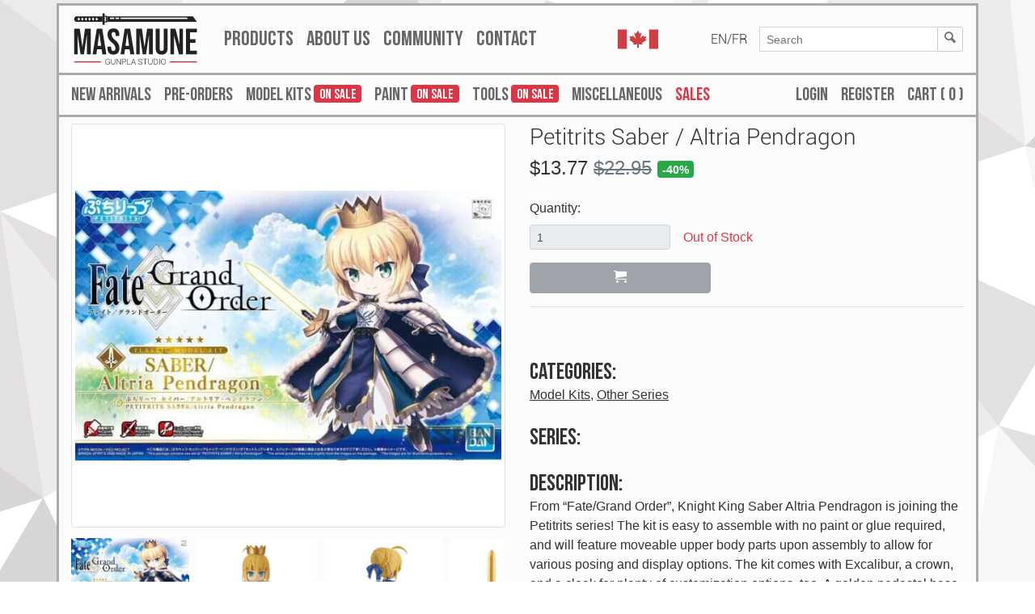

--- FILE ---
content_type: text/html; charset=UTF-8
request_url: https://www.msmnstudio.com/products/petitrits-saber-altria-pendragon/
body_size: 10595
content:

<!DOCTYPE html>
<html xmlns="http://www.w3.org/1999/xhtml" lang="en">
<head>
  <meta http-equiv="X-UA-Compatible" content="IE=edge">
  <meta charset="utf-8">
  <meta name="viewport" content="width=device-width, initial-scale=1, shrink-to-fit=no">

  <meta http-equiv="content-language" content="en-ca">

  <title>Petitrits Saber / Altria Pendragon | Masamune Gunpla Studio | Masamune Gunpla Studio</title>
  <link rel="stylesheet" href="https://www.msmnstudio.com/wp-content/themes/masamune/style.css">
  <link rel="pingback" href="https://www.msmnstudio.com/xmlrpc.php" />

  <!-- Global site tag (gtag.js) - Google Analytics -->
  <script async src="https://www.googletagmanager.com/gtag/js?id=UA-143239236-1"></script>
  <script>
    window.dataLayer = window.dataLayer || [];
    function gtag(){dataLayer.push(arguments);}
    gtag('js', new Date());

    gtag('config', 'UA-143239236-1');
  </script>

  
		<!-- All in One SEO Pro 4.9.1.1 - aioseo.com -->
	<meta name="description" content="From “Fate/Grand Order”, Knight King Saber Altria Pendragon is joining the Petitrits series! The kit is easy to assemble with no paint or glue required, and will feature moveable upper body parts upon assembly to allow for various posing and display options. The kit comes with Excalibur, a crown, and a cloak for plenty of customization options, too. A golden pedestal base is also included. Order today! [Set Contents]: Excalibur Crown Cloak Pedestal Foil seal Kainus seal" />
	<meta name="robots" content="max-image-preview:large" />
	<link rel="canonical" href="https://www.msmnstudio.com/products/petitrits-saber-altria-pendragon/" />
	<meta name="generator" content="All in One SEO Pro (AIOSEO) 4.9.1.1" />
		<meta property="og:locale" content="en_US" />
		<meta property="og:site_name" content="Masamune Gunpla Studio" />
		<meta property="og:type" content="product" />
		<meta property="og:title" content="Petitrits Saber / Altria Pendragon | Masamune Gunpla Studio" />
		<meta property="og:description" content="From “Fate/Grand Order”, Knight King Saber Altria Pendragon is joining the Petitrits series! The kit is easy to assemble with no paint or glue required, and will feature moveable upper body parts upon assembly to allow for various posing and display options. The kit comes with Excalibur, a crown, and a cloak for plenty of customization options, too. A golden pedestal base is also included. Order today! [Set Contents]: Excalibur Crown Cloak Pedestal Foil seal Kainus seal" />
		<meta property="og:url" content="https://www.msmnstudio.com/products/petitrits-saber-altria-pendragon/" />
		<meta property="fb:app_id" content="3939978216058554" />
		<meta property="og:image" content="https://www.msmnstudio.com/wp-content/uploads/2020/09/petitrits_saber_pendragon_00.jpg" />
		<meta property="og:image:secure_url" content="https://www.msmnstudio.com/wp-content/uploads/2020/09/petitrits_saber_pendragon_00.jpg" />
		<meta property="og:image:width" content="1197" />
		<meta property="og:image:height" content="761" />
		<meta name="twitter:card" content="summary" />
		<meta name="twitter:site" content="@msmnstudio" />
		<meta name="twitter:title" content="Petitrits Saber / Altria Pendragon | Masamune Gunpla Studio" />
		<meta name="twitter:description" content="From “Fate/Grand Order”, Knight King Saber Altria Pendragon is joining the Petitrits series! The kit is easy to assemble with no paint or glue required, and will feature moveable upper body parts upon assembly to allow for various posing and display options. The kit comes with Excalibur, a crown, and a cloak for plenty of customization options, too. A golden pedestal base is also included. Order today! [Set Contents]: Excalibur Crown Cloak Pedestal Foil seal Kainus seal" />
		<meta name="twitter:image" content="https://www.msmnstudio.com/wp-content/uploads/2020/09/petitrits_saber_pendragon_00.jpg" />
		<!-- All in One SEO Pro -->

<link rel='dns-prefetch' href='//static.addtoany.com' />
<link rel='dns-prefetch' href='//stackpath.bootstrapcdn.com' />
<link rel="alternate" title="oEmbed (JSON)" type="application/json+oembed" href="https://www.msmnstudio.com/wp-json/oembed/1.0/embed?url=https%3A%2F%2Fwww.msmnstudio.com%2Fproducts%2Fpetitrits-saber-altria-pendragon%2F" />
<link rel="alternate" title="oEmbed (XML)" type="text/xml+oembed" href="https://www.msmnstudio.com/wp-json/oembed/1.0/embed?url=https%3A%2F%2Fwww.msmnstudio.com%2Fproducts%2Fpetitrits-saber-altria-pendragon%2F&#038;format=xml" />
<style id='wp-img-auto-sizes-contain-inline-css' type='text/css'>
img:is([sizes=auto i],[sizes^="auto," i]){contain-intrinsic-size:3000px 1500px}
/*# sourceURL=wp-img-auto-sizes-contain-inline-css */
</style>
<link rel='stylesheet' id='sbi_styles-css' href='/wp-content/plugins/instagram-feed/css/sbi-styles.min.css?ver=6.10.0' type='text/css' media='all' />
<style id='classic-theme-styles-inline-css' type='text/css'>
/*! This file is auto-generated */
.wp-block-button__link{color:#fff;background-color:#32373c;border-radius:9999px;box-shadow:none;text-decoration:none;padding:calc(.667em + 2px) calc(1.333em + 2px);font-size:1.125em}.wp-block-file__button{background:#32373c;color:#fff;text-decoration:none}
/*# sourceURL=/wp-includes/css/classic-themes.min.css */
</style>
<link rel='stylesheet' id='bootstrap-css' href='https://stackpath.bootstrapcdn.com/bootstrap/4.3.1/css/bootstrap.min.css?ver=6.9' type='text/css' media='all' />
<link rel='stylesheet' id='icomoon-css' href='/wp-content/themes/masamune/templates/assets/styles/icomoon.css?t=1676230436&#038;ver=6.9' type='text/css' media='all' />
<link rel='stylesheet' id='masamune-main-css' href='/wp-content/themes/masamune/templates/assets/styles/main.css?ver=1763956879' type='text/css' media='all' />
<link rel='stylesheet' id='lightslider-css' href='/wp-content/themes/masamune/templates/assets/styles/lightslider.min.css?ver=6.9' type='text/css' media='all' />
<link rel='stylesheet' id='addtoany-css' href='/wp-content/plugins/add-to-any/addtoany.min.css?ver=1.16' type='text/css' media='all' />
<script type="text/javascript" id="addtoany-core-js-before">
/* <![CDATA[ */
window.a2a_config=window.a2a_config||{};a2a_config.callbacks=[];a2a_config.overlays=[];a2a_config.templates={};a2a_localize = {
	Share: "Share",
	Save: "Save",
	Subscribe: "Subscribe",
	Email: "Email",
	Bookmark: "Bookmark",
	ShowAll: "Show All",
	ShowLess: "Show less",
	FindServices: "Find service(s)",
	FindAnyServiceToAddTo: "Instantly find any service to add to",
	PoweredBy: "Powered by",
	ShareViaEmail: "Share via email",
	SubscribeViaEmail: "Subscribe via email",
	BookmarkInYourBrowser: "Bookmark in your browser",
	BookmarkInstructions: "Press Ctrl+D or \u2318+D to bookmark this page",
	AddToYourFavorites: "Add to your favourites",
	SendFromWebOrProgram: "Send from any email address or email program",
	EmailProgram: "Email program",
	More: "More&#8230;",
	ThanksForSharing: "Thanks for sharing!",
	ThanksForFollowing: "Thanks for following!"
};


//# sourceURL=addtoany-core-js-before
/* ]]> */
</script>
<script type="text/javascript" defer src="https://static.addtoany.com/menu/page.js" id="addtoany-core-js"></script>
<script type="text/javascript" src="/wp-content/themes/masamune/templates/assets/scripts/jquery-3.1.1.min.js?ver=6.9" id="jquery-js"></script>
<script type="text/javascript" defer src="/wp-content/plugins/add-to-any/addtoany.min.js?ver=1.1" id="addtoany-jquery-js"></script>
<script type="text/javascript" async="async" src="/wp-content/themes/masamune/templates/assets/scripts/bootstrap.bundle.min.js?ver=6.9&#039; async=&#039;async" id="bootstrap-js"></script>
<script type="text/javascript" id="masamune-main-js-extra">
/* <![CDATA[ */
var add_to_cart = {"ajax_url":"https://www.msmnstudio.com/wp-admin/admin-ajax.php"};
var delete_from_cart = {"ajax_url":"https://www.msmnstudio.com/wp-admin/admin-ajax.php"};
var load_cart_table = {"ajax_url":"https://www.msmnstudio.com/wp-admin/admin-ajax.php"};
var load_cart_count = {"ajax_url":"https://www.msmnstudio.com/wp-admin/admin-ajax.php"};
var update_cart = {"ajax_url":"https://www.msmnstudio.com/wp-admin/admin-ajax.php"};
var add_to_wishlist = {"ajax_url":"https://www.msmnstudio.com/wp-admin/admin-ajax.php"};
var add_to_notification = {"ajax_url":"https://www.msmnstudio.com/wp-admin/admin-ajax.php"};
//# sourceURL=masamune-main-js-extra
/* ]]> */
</script>
<script type="text/javascript" src="/wp-content/themes/masamune/templates/assets/scripts/main.js?ver=1733376705&#039; async=&#039;async" id="masamune-main-js"></script>
<script type="text/javascript" src="/wp-content/themes/masamune/templates/assets/scripts/validation.js?ver=1733376705&#039; async=&#039;async" id="masamune-validation-js"></script>
<script type="text/javascript" src="/wp-content/themes/masamune/templates/assets/scripts/lightslider.min.js?ver=6.9" id="lightslider-js"></script>
<link rel="https://api.w.org/" href="https://www.msmnstudio.com/wp-json/" /><link rel="EditURI" type="application/rsd+xml" title="RSD" href="https://www.msmnstudio.com/xmlrpc.php?rsd" />
<meta name="generator" content="WordPress 6.9" />
<link rel='shortlink' href='https://www.msmnstudio.com/?p=27787' />
        <script type="application/ld+json">
          [{
            "@context": "http://schema.org/",
            "@type": "Product",
            "name": "Petitrits Saber / Altria Pendragon",
            "description" : "From &#8220;Fate/Grand Order&#8221;, Knight King Saber Altria Pendragon is joining the Petitrits series! The kit is easy to assemble with no paint or glue required, and will feature moveable upper body parts upon assembly to allow for various posing and display options. The kit comes with Excalibur, a crown, and a cloak for plenty of customization options, too. A golden pedestal base is also included. Order today!
[Set Contents]:
Excalibur
Crown
Cloak
Pedestal
Foil seal
Kainus seal
",
            "brand": {
              "@type": "Thing",
              "name": "Bandai"
            },
            "sku" : "4573102602602",
            "gtin8" : "4573102602602",
            "image": "https://www.msmnstudio.com/wp-content/uploads/2020/09/petitrits_saber_pendragon_00-300x191.jpg",
            "offers":{
              "@type": "Offer",
              "price": 22.95,
              "priceValidUntil": "2025-12-14",
              "priceCurrency": "CAD",
              "availability": "http://schema.org/OutOfStock",
              "url": "https://www.msmnstudio.com/products/petitrits-saber-altria-pendragon/",
              "seller": {
                "@type": "Organization",
                "name": get_bloginfo('name')." - Canada's best gunpla shop",
                "url": "https://www.msmnstudio.com"
              }
            }
          }]
        </script>
        <style id='global-styles-inline-css' type='text/css'>
:root{--wp--preset--aspect-ratio--square: 1;--wp--preset--aspect-ratio--4-3: 4/3;--wp--preset--aspect-ratio--3-4: 3/4;--wp--preset--aspect-ratio--3-2: 3/2;--wp--preset--aspect-ratio--2-3: 2/3;--wp--preset--aspect-ratio--16-9: 16/9;--wp--preset--aspect-ratio--9-16: 9/16;--wp--preset--color--black: #000000;--wp--preset--color--cyan-bluish-gray: #abb8c3;--wp--preset--color--white: #ffffff;--wp--preset--color--pale-pink: #f78da7;--wp--preset--color--vivid-red: #cf2e2e;--wp--preset--color--luminous-vivid-orange: #ff6900;--wp--preset--color--luminous-vivid-amber: #fcb900;--wp--preset--color--light-green-cyan: #7bdcb5;--wp--preset--color--vivid-green-cyan: #00d084;--wp--preset--color--pale-cyan-blue: #8ed1fc;--wp--preset--color--vivid-cyan-blue: #0693e3;--wp--preset--color--vivid-purple: #9b51e0;--wp--preset--gradient--vivid-cyan-blue-to-vivid-purple: linear-gradient(135deg,rgb(6,147,227) 0%,rgb(155,81,224) 100%);--wp--preset--gradient--light-green-cyan-to-vivid-green-cyan: linear-gradient(135deg,rgb(122,220,180) 0%,rgb(0,208,130) 100%);--wp--preset--gradient--luminous-vivid-amber-to-luminous-vivid-orange: linear-gradient(135deg,rgb(252,185,0) 0%,rgb(255,105,0) 100%);--wp--preset--gradient--luminous-vivid-orange-to-vivid-red: linear-gradient(135deg,rgb(255,105,0) 0%,rgb(207,46,46) 100%);--wp--preset--gradient--very-light-gray-to-cyan-bluish-gray: linear-gradient(135deg,rgb(238,238,238) 0%,rgb(169,184,195) 100%);--wp--preset--gradient--cool-to-warm-spectrum: linear-gradient(135deg,rgb(74,234,220) 0%,rgb(151,120,209) 20%,rgb(207,42,186) 40%,rgb(238,44,130) 60%,rgb(251,105,98) 80%,rgb(254,248,76) 100%);--wp--preset--gradient--blush-light-purple: linear-gradient(135deg,rgb(255,206,236) 0%,rgb(152,150,240) 100%);--wp--preset--gradient--blush-bordeaux: linear-gradient(135deg,rgb(254,205,165) 0%,rgb(254,45,45) 50%,rgb(107,0,62) 100%);--wp--preset--gradient--luminous-dusk: linear-gradient(135deg,rgb(255,203,112) 0%,rgb(199,81,192) 50%,rgb(65,88,208) 100%);--wp--preset--gradient--pale-ocean: linear-gradient(135deg,rgb(255,245,203) 0%,rgb(182,227,212) 50%,rgb(51,167,181) 100%);--wp--preset--gradient--electric-grass: linear-gradient(135deg,rgb(202,248,128) 0%,rgb(113,206,126) 100%);--wp--preset--gradient--midnight: linear-gradient(135deg,rgb(2,3,129) 0%,rgb(40,116,252) 100%);--wp--preset--font-size--small: 13px;--wp--preset--font-size--medium: 20px;--wp--preset--font-size--large: 36px;--wp--preset--font-size--x-large: 42px;--wp--preset--spacing--20: 0.44rem;--wp--preset--spacing--30: 0.67rem;--wp--preset--spacing--40: 1rem;--wp--preset--spacing--50: 1.5rem;--wp--preset--spacing--60: 2.25rem;--wp--preset--spacing--70: 3.38rem;--wp--preset--spacing--80: 5.06rem;--wp--preset--shadow--natural: 6px 6px 9px rgba(0, 0, 0, 0.2);--wp--preset--shadow--deep: 12px 12px 50px rgba(0, 0, 0, 0.4);--wp--preset--shadow--sharp: 6px 6px 0px rgba(0, 0, 0, 0.2);--wp--preset--shadow--outlined: 6px 6px 0px -3px rgb(255, 255, 255), 6px 6px rgb(0, 0, 0);--wp--preset--shadow--crisp: 6px 6px 0px rgb(0, 0, 0);}:where(.is-layout-flex){gap: 0.5em;}:where(.is-layout-grid){gap: 0.5em;}body .is-layout-flex{display: flex;}.is-layout-flex{flex-wrap: wrap;align-items: center;}.is-layout-flex > :is(*, div){margin: 0;}body .is-layout-grid{display: grid;}.is-layout-grid > :is(*, div){margin: 0;}:where(.wp-block-columns.is-layout-flex){gap: 2em;}:where(.wp-block-columns.is-layout-grid){gap: 2em;}:where(.wp-block-post-template.is-layout-flex){gap: 1.25em;}:where(.wp-block-post-template.is-layout-grid){gap: 1.25em;}.has-black-color{color: var(--wp--preset--color--black) !important;}.has-cyan-bluish-gray-color{color: var(--wp--preset--color--cyan-bluish-gray) !important;}.has-white-color{color: var(--wp--preset--color--white) !important;}.has-pale-pink-color{color: var(--wp--preset--color--pale-pink) !important;}.has-vivid-red-color{color: var(--wp--preset--color--vivid-red) !important;}.has-luminous-vivid-orange-color{color: var(--wp--preset--color--luminous-vivid-orange) !important;}.has-luminous-vivid-amber-color{color: var(--wp--preset--color--luminous-vivid-amber) !important;}.has-light-green-cyan-color{color: var(--wp--preset--color--light-green-cyan) !important;}.has-vivid-green-cyan-color{color: var(--wp--preset--color--vivid-green-cyan) !important;}.has-pale-cyan-blue-color{color: var(--wp--preset--color--pale-cyan-blue) !important;}.has-vivid-cyan-blue-color{color: var(--wp--preset--color--vivid-cyan-blue) !important;}.has-vivid-purple-color{color: var(--wp--preset--color--vivid-purple) !important;}.has-black-background-color{background-color: var(--wp--preset--color--black) !important;}.has-cyan-bluish-gray-background-color{background-color: var(--wp--preset--color--cyan-bluish-gray) !important;}.has-white-background-color{background-color: var(--wp--preset--color--white) !important;}.has-pale-pink-background-color{background-color: var(--wp--preset--color--pale-pink) !important;}.has-vivid-red-background-color{background-color: var(--wp--preset--color--vivid-red) !important;}.has-luminous-vivid-orange-background-color{background-color: var(--wp--preset--color--luminous-vivid-orange) !important;}.has-luminous-vivid-amber-background-color{background-color: var(--wp--preset--color--luminous-vivid-amber) !important;}.has-light-green-cyan-background-color{background-color: var(--wp--preset--color--light-green-cyan) !important;}.has-vivid-green-cyan-background-color{background-color: var(--wp--preset--color--vivid-green-cyan) !important;}.has-pale-cyan-blue-background-color{background-color: var(--wp--preset--color--pale-cyan-blue) !important;}.has-vivid-cyan-blue-background-color{background-color: var(--wp--preset--color--vivid-cyan-blue) !important;}.has-vivid-purple-background-color{background-color: var(--wp--preset--color--vivid-purple) !important;}.has-black-border-color{border-color: var(--wp--preset--color--black) !important;}.has-cyan-bluish-gray-border-color{border-color: var(--wp--preset--color--cyan-bluish-gray) !important;}.has-white-border-color{border-color: var(--wp--preset--color--white) !important;}.has-pale-pink-border-color{border-color: var(--wp--preset--color--pale-pink) !important;}.has-vivid-red-border-color{border-color: var(--wp--preset--color--vivid-red) !important;}.has-luminous-vivid-orange-border-color{border-color: var(--wp--preset--color--luminous-vivid-orange) !important;}.has-luminous-vivid-amber-border-color{border-color: var(--wp--preset--color--luminous-vivid-amber) !important;}.has-light-green-cyan-border-color{border-color: var(--wp--preset--color--light-green-cyan) !important;}.has-vivid-green-cyan-border-color{border-color: var(--wp--preset--color--vivid-green-cyan) !important;}.has-pale-cyan-blue-border-color{border-color: var(--wp--preset--color--pale-cyan-blue) !important;}.has-vivid-cyan-blue-border-color{border-color: var(--wp--preset--color--vivid-cyan-blue) !important;}.has-vivid-purple-border-color{border-color: var(--wp--preset--color--vivid-purple) !important;}.has-vivid-cyan-blue-to-vivid-purple-gradient-background{background: var(--wp--preset--gradient--vivid-cyan-blue-to-vivid-purple) !important;}.has-light-green-cyan-to-vivid-green-cyan-gradient-background{background: var(--wp--preset--gradient--light-green-cyan-to-vivid-green-cyan) !important;}.has-luminous-vivid-amber-to-luminous-vivid-orange-gradient-background{background: var(--wp--preset--gradient--luminous-vivid-amber-to-luminous-vivid-orange) !important;}.has-luminous-vivid-orange-to-vivid-red-gradient-background{background: var(--wp--preset--gradient--luminous-vivid-orange-to-vivid-red) !important;}.has-very-light-gray-to-cyan-bluish-gray-gradient-background{background: var(--wp--preset--gradient--very-light-gray-to-cyan-bluish-gray) !important;}.has-cool-to-warm-spectrum-gradient-background{background: var(--wp--preset--gradient--cool-to-warm-spectrum) !important;}.has-blush-light-purple-gradient-background{background: var(--wp--preset--gradient--blush-light-purple) !important;}.has-blush-bordeaux-gradient-background{background: var(--wp--preset--gradient--blush-bordeaux) !important;}.has-luminous-dusk-gradient-background{background: var(--wp--preset--gradient--luminous-dusk) !important;}.has-pale-ocean-gradient-background{background: var(--wp--preset--gradient--pale-ocean) !important;}.has-electric-grass-gradient-background{background: var(--wp--preset--gradient--electric-grass) !important;}.has-midnight-gradient-background{background: var(--wp--preset--gradient--midnight) !important;}.has-small-font-size{font-size: var(--wp--preset--font-size--small) !important;}.has-medium-font-size{font-size: var(--wp--preset--font-size--medium) !important;}.has-large-font-size{font-size: var(--wp--preset--font-size--large) !important;}.has-x-large-font-size{font-size: var(--wp--preset--font-size--x-large) !important;}
/*# sourceURL=global-styles-inline-css */
</style>
</head>
<body class="wp-singular products-template-default single single-products postid-27787 wp-theme-masamune py-md-1">
  <div id="wrapper" class="container">
    <div id="header" class="row align-items-center pt-2 pb-1 py-lg-0 pt-lg-2">

      <div class="col-7 col-lg-2 order-lg-1 mt-2 mb-2 d-lg-none">
        <h1 class="logo-container text-left">
          <a href="https://www.msmnstudio.com/">
            <img src="https://www.msmnstudio.com/wp-content/themes/masamune/templates/assets/images/shop_logo.svg" alt="Masamune Gunpla Studio Logo" id="header-logo" width="159px" height="67px" />
          </a>
        </h1>
      </div>

      <div class="col-3 mb-2 d-lg-none pr-0 text-right">
        <span class="roboto">
          <a href="https://www.msmnstudio.com/fr/?switch">EN/FR</a>
        </span>
      </div>

      <div class="col-2 mb-2 d-lg-none">
        <div id="mobile-menu-button" class="d-inline-block float-right py-2">
          <span class="h3 icon icon-menu3 align-middle"></span>
        </div>
      </div>

      <div id="mobile-account-menu" class="col-12 pt-2 pb-1 d-lg-none">
        <div class="menu-account-menu-mobile-container"><ul id="menu-account-menu-mobile" class="menu"><li id="menu-item-739" class="menu-item menu-item-type-post_type menu-item-object-page menu-item-739"><a href="/login/"><span>Login</span></a></li>
<li id="menu-item-734" class="account-menu-cart menu-item menu-item-type-post_type menu-item-object-page menu-item-734"><a href="/cart/" data-toggle="modal" data-target="#msmn-shop-cart-modal"><span>Cart<span class="ml-1 cart_append">(<span class="cart_append_count px-1">0</span>)</span></span></a></li>
</ul></div>      </div>

      <div id="mobile-search-form-container" class="col-12 col-lg-4 py-3 order-lg-3 d-lg-none">
        <form class="products-search-form col-12 needs-validation" action="/"  method="get" novalidate>
  <div class="row">
    <div class="col-12 input-group products-search-container px-0">
      <div class="input-group">
        <label for="msmn-shop-product-search-form-mobile" class="d-none">Search</label>
        <input type="text" id="msmn-shop-product-search-form-mobile" class="form-control form-control search-input" name="s" value="" placeholder="Search" />
        <div class="input-group-append">
          <button type="submit" class="btn  btn-outline-secondary" >
            <span class="d-none">Search</span>
            <span class="icon icon-search"></span>
          </button>
                                      </div>

      </div>
    </div>
  </div>
</form>
      </div>

      <div id="mobile-menu-collapse" class="col-12 row align-items-center mx-0 px-0">
        <div class="col-5 col-lg-2 order-lg-1 d-none d-lg-block">
          <h1 class="logo-container text-center text-lg-left">
            <a href="https://www.msmnstudio.com/">
              <img src="https://www.msmnstudio.com/wp-content/themes/masamune/templates/assets/images/shop_logo.svg" alt="Masamune Gunpla Studio Logo" id="header-logo" width="159px" height="67px" />
            </a>
          </h1>
        </div>

        <div id="flag-container" class="col-12 col-lg-1 py-0 order-lg-3 d-none d-lg-block text-right">
          <img src="https://www.msmnstudio.com/wp-content/themes/masamune/templates/assets/images/canadian_flag.svg" alt="Canadian Flag"  width="50px" height="25px">
        </div>

        <div id="search-form-container" class="col-12 col-lg-3 py-0 pr-3 order-lg-4 d-none d-lg-block">
          <form class="products-search-form col-12 needs-validation" action="/"  method="get" novalidate>
  <div class="row">
    <div class="col-12 input-group products-search-container px-0">
      <div class="input-group">
        <label for="msmn-shop-product-search-form-desktop" class="d-none">Search</label>
        <input type="text" id="msmn-shop-product-search-form-desktop" class="form-control form-control-sm search-input" name="s" value="" placeholder="Search" />
        <div class="input-group-append">
          <button type="submit" class="btn btn-sm btn-outline-secondary" >
            <span class="d-none">Search</span>
            <span class="icon icon-search"></span>
          </button>
                                      </div>

      </div>
    </div>
  </div>
</form>
        </div>

        <div id="header-nav" class="col-12 col-lg-6 col-xl-5 pr-0 py-2 order-lg-2">
          <div class="menu-main-menu-container"><ul id="menu-main-menu" class="menu"><li id="menu-item-1137" class="menu-item menu-item-type-taxonomy menu-item-object-product_categories menu-item-1137"><a href="/categories/new-releases/"><span>Products</span></a></li>
<li id="menu-item-148548" class="menu-item menu-item-type-post_type menu-item-object-page menu-item-148548"><a href="/about/"><span>About Us</span></a></li>
<li id="menu-item-68215" class="menu-item menu-item-type-post_type menu-item-object-page menu-item-has-children menu-item-68215"><a href="/social-media/"><span>Community</span></a>
<ul class="sub-menu">
	<li id="menu-item-149043" class="menu-item menu-item-type-post_type menu-item-object-page menu-item-149043"><a href="/partners/"><span>Partners</span></a></li>
	<li id="menu-item-164973" class="menu-item menu-item-type-post_type menu-item-object-page menu-item-164973"><a href="/competition/"><span>Competition</span></a></li>
</ul>
</li>
<li id="menu-item-482" class="menu-item-contact menu-item menu-item-type-post_type menu-item-object-page menu-item-482"><a href="/contact/"><span>Contact</span></a></li>
</ul></div>        </div>

        <div id="language-container" class="col-12 col-lg-1 d-none d-xl-block order-lg-3 pr-0 text-right">
          <span class="roboto">
            <a href="https://www.msmnstudio.com/fr/?switch">EN/FR</a>
          </span>
        </div>

        <div class="row col-12 order-lg-12 p-0 m-0">
          <div id="shop-nav" class="col-12 col-lg-9 pr-0 py-2 mt-0 mt-lg-2 order-lg-5 text-lg-left">
            <div class="menu-shop-menu-container"><ul id="menu-shop-menu" class="menu"><li id="menu-item-80784" class="menu-item menu-item-type-taxonomy menu-item-object-product_categories menu-item-80784"><a href="/categories/new-arrivals/"><span>New Arrivals</span></a></li>
<li id="menu-item-137663" class="menu-item menu-item-type-taxonomy menu-item-object-product_categories menu-item-137663"><a href="/categories/pre-orders/"><span>Pre-Orders</span></a></li>
<li id="menu-item-2386" class="menu-item menu-item-type-taxonomy menu-item-object-product_categories current-products-ancestor current-menu-parent current-products-parent menu-item-has-children menu-item-2386"><a href="/categories/model-kits/"><span>Model Kits <span class=" badge badge-danger product_collections_24" style="font-weight: normal; padding-bottom: 2px; vertical-align: middle;">On Sale</span></span></a>
<ul class="sub-menu">
	<li id="menu-item-113030" class="menu-item menu-item-type-taxonomy menu-item-object-product_categories menu-item-113030"><a href="/categories/30mm-30ms-30mf/"><span>30MM / 30MS / 30MF <span class=" badge badge-danger product_collections_373" style="font-weight: normal; padding-bottom: 2px; vertical-align: middle;">On Sale</span></span></a></li>
	<li id="menu-item-55741" class="menu-item menu-item-type-taxonomy menu-item-object-product_collections menu-item-55741"><a href="/collections/five-star-stories/"><span>Five Star Stories</span></a></li>
	<li id="menu-item-531" class="menu-item menu-item-type-taxonomy menu-item-object-product_categories menu-item-has-children menu-item-531"><a href="/categories/gundams/"><span>Gundams</span></a>
	<ul class="sub-menu">
		<li id="menu-item-783" class="menu-item menu-item-type-taxonomy menu-item-object-product_categories menu-item-783"><a href="/categories/high-grades/"><span>High Grades</span></a></li>
		<li id="menu-item-894" class="menu-item menu-item-type-taxonomy menu-item-object-product_categories menu-item-894"><a href="/categories/real-grades/"><span>Real Grades</span></a></li>
		<li id="menu-item-532" class="menu-item menu-item-type-taxonomy menu-item-object-product_categories menu-item-532"><a href="/categories/master-grades/"><span>Master Grades</span></a></li>
		<li id="menu-item-784" class="menu-item menu-item-type-taxonomy menu-item-object-product_categories menu-item-784"><a href="/categories/perfect-grades/"><span>Perfect Grades</span></a></li>
		<li id="menu-item-1184" class="menu-item menu-item-type-taxonomy menu-item-object-product_categories menu-item-1184"><a href="/categories/re-100/"><span>RE/100</span></a></li>
		<li id="menu-item-3001" class="menu-item menu-item-type-taxonomy menu-item-object-product_categories menu-item-3001"><a href="/categories/mega-size/"><span>Mega Size</span></a></li>
		<li id="menu-item-2416" class="menu-item menu-item-type-taxonomy menu-item-object-product_categories menu-item-2416"><a href="/categories/sd-cross-sillouette/"><span>SD/Cross Sillouette</span></a></li>
	</ul>
</li>
	<li id="menu-item-7408" class="menu-item menu-item-type-taxonomy menu-item-object-product_categories menu-item-has-children menu-item-7408"><a href="/categories/kotobukiya/"><span>Kotobukiya</span></a>
	<ul class="sub-menu">
		<li id="menu-item-7418" class="menu-item menu-item-type-taxonomy menu-item-object-product_categories menu-item-7418"><a href="/categories/frame-arms/"><span>Frame Arms</span></a></li>
		<li id="menu-item-7417" class="menu-item menu-item-type-taxonomy menu-item-object-product_categories menu-item-7417"><a href="/categories/frame-arms-girls/"><span>Frame Arms Girls</span></a></li>
		<li id="menu-item-7419" class="menu-item menu-item-type-taxonomy menu-item-object-product_categories menu-item-7419"><a href="/categories/megami-device/"><span>Megami Device</span></a></li>
		<li id="menu-item-92285" class="menu-item menu-item-type-taxonomy menu-item-object-product_categories menu-item-92285"><a href="/categories/sousai-shojo-teien/"><span>Sousai Shojo Teien</span></a></li>
		<li id="menu-item-80644" class="menu-item menu-item-type-taxonomy menu-item-object-product_categories menu-item-80644"><a href="/categories/zoids/"><span>Zoids</span></a></li>
	</ul>
</li>
	<li id="menu-item-3681" class="menu-item menu-item-type-taxonomy menu-item-object-product_categories menu-item-has-children menu-item-3681"><a href="/categories/exclusive-limited/"><span>Exclusive &amp; Limited</span></a>
	<ul class="sub-menu">
		<li id="menu-item-1192" class="menu-item menu-item-type-taxonomy menu-item-object-product_categories menu-item-1192"><a href="/categories/expo-limited/"><span>Expo Limited</span></a></li>
		<li id="menu-item-884" class="menu-item menu-item-type-taxonomy menu-item-object-product_categories menu-item-884"><a href="/categories/gundam-base-exclusive/"><span>Gundam Base</span></a></li>
		<li id="menu-item-64788" class="menu-item menu-item-type-taxonomy menu-item-object-product_categories menu-item-64788"><a href="/categories/metal-build/"><span>Metal Build</span></a></li>
		<li id="menu-item-875" class="menu-item menu-item-type-taxonomy menu-item-object-product_categories menu-item-875"><a href="/categories/premium-bandai/"><span>Premium Bandai</span></a></li>
	</ul>
</li>
	<li id="menu-item-1307" class="menu-item menu-item-type-taxonomy menu-item-object-product_categories current-products-ancestor current-menu-parent current-products-parent menu-item-has-children menu-item-1307"><a href="/categories/other-series/"><span>Other Series</span></a>
	<ul class="sub-menu">
		<li id="menu-item-140985" class="menu-item menu-item-type-taxonomy menu-item-object-product_categories menu-item-140985"><a href="/categories/armored-core/"><span>Armored Core</span></a></li>
		<li id="menu-item-6277" class="menu-item menu-item-type-taxonomy menu-item-object-product_categories menu-item-6277"><a href="/categories/digimon/"><span>Digimon</span></a></li>
		<li id="menu-item-2673" class="menu-item menu-item-type-taxonomy menu-item-object-product_categories menu-item-2673"><a href="/categories/full-metal-panic/"><span>Full Metal Panic</span></a></li>
		<li id="menu-item-47825" class="menu-item menu-item-type-taxonomy menu-item-object-product_categories menu-item-47825"><a href="/categories/gurren-lagann/"><span>Gurren Lagann</span></a></li>
		<li id="menu-item-146863" class="menu-item menu-item-type-taxonomy menu-item-object-product_categories menu-item-146863"><a href="/categories/maschinen-krieger/"><span>Maschinen Krieger</span></a></li>
		<li id="menu-item-6116" class="menu-item menu-item-type-taxonomy menu-item-object-product_categories menu-item-6116"><a href="/categories/macross/"><span>Macross</span></a></li>
		<li id="menu-item-2678" class="menu-item menu-item-type-taxonomy menu-item-object-product_collections menu-item-2678"><a href="/collections/mazinger-grendizer/"><span>Mazinger/Grendizer</span></a></li>
		<li id="menu-item-145326" class="menu-item menu-item-type-taxonomy menu-item-object-product_categories menu-item-145326"><a href="/categories/pokemon/"><span>Pokemon</span></a></li>
		<li id="menu-item-47824" class="menu-item menu-item-type-taxonomy menu-item-object-product_categories menu-item-47824"><a href="/categories/space-battleship-yamato-star-blazer/"><span>Space Battleship Yamato</span></a></li>
		<li id="menu-item-2676" class="menu-item menu-item-type-taxonomy menu-item-object-product_categories menu-item-2676"><a href="/categories/ultraman/"><span>Ultraman <span class=" badge badge-danger product_collections_108" style="font-weight: normal; padding-bottom: 2px; vertical-align: middle;">On Sale</span></span></a></li>
	</ul>
</li>
	<li id="menu-item-1255" class="menu-item menu-item-type-taxonomy menu-item-object-product_categories menu-item-1255"><a href="/categories/accessories/"><span>Accessories <span class=" badge badge-danger product_collections_72" style="font-weight: normal; padding-bottom: 2px; vertical-align: middle;">On Sale</span></span></a></li>
</ul>
</li>
<li id="menu-item-521" class="shop-menu-paint menu-item menu-item-type-taxonomy menu-item-object-product_categories menu-item-has-children menu-item-521"><a href="/categories/paint/" title="paint"><span>Paint <span class=" badge badge-danger product_collections_30" style="font-weight: normal; padding-bottom: 2px; vertical-align: middle;">On Sale</span></span></a>
<ul class="sub-menu">
	<li id="menu-item-3377" class="menu-item menu-item-type-taxonomy menu-item-object-product_categories menu-item-3377"><a href="/categories/gundam-colors/"><span>Gundam Colors</span></a></li>
	<li id="menu-item-3764" class="menu-item menu-item-type-taxonomy menu-item-object-product_categories menu-item-3764"><a href="/categories/gundam-markers/"><span>Gundam Markers</span></a></li>
	<li id="menu-item-3581" class="menu-item menu-item-type-taxonomy menu-item-object-product_categories menu-item-3581"><a href="/categories/mr-color/"><span>Mr. Color</span></a></li>
	<li id="menu-item-3818" class="menu-item menu-item-type-taxonomy menu-item-object-product_categories menu-item-3818"><a href="/categories/mr-color-gx/"><span>Mr. Color GX</span></a></li>
	<li id="menu-item-4170" class="menu-item menu-item-type-taxonomy menu-item-object-product_categories menu-item-4170"><a href="/categories/mr-crystal-color/"><span>Mr. Crystal Color</span></a></li>
	<li id="menu-item-12217" class="menu-item menu-item-type-taxonomy menu-item-object-product_categories menu-item-12217"><a href="/categories/mr-hobby-aqueous/"><span>Mr. Hobby Aqueous</span></a></li>
	<li id="menu-item-3765" class="menu-item menu-item-type-taxonomy menu-item-object-product_categories menu-item-3765"><a href="/categories/mr-metal-color/"><span>Mr. Metal Color</span></a></li>
	<li id="menu-item-3869" class="menu-item menu-item-type-taxonomy menu-item-object-product_categories menu-item-3869"><a href="/categories/primers-topcoats/"><span>Primers &amp; Top Coats</span></a></li>
	<li id="menu-item-122714" class="menu-item menu-item-type-taxonomy menu-item-object-product_categories menu-item-122714"><a href="/categories/tamiya-acrylic/"><span>Tamiya Acrylic <span class=" badge badge-danger product_collections_394" style="font-weight: normal; padding-bottom: 2px; vertical-align: middle;">On Sale</span></span></a></li>
	<li id="menu-item-80643" class="menu-item menu-item-type-taxonomy menu-item-object-product_categories menu-item-80643"><a href="/categories/tamiya-enamel/"><span>Tamiya Enamel</span></a></li>
	<li id="menu-item-4089" class="menu-item menu-item-type-taxonomy menu-item-object-product_categories menu-item-4089"><a href="/categories/weathering/"><span>Weathering</span></a></li>
</ul>
</li>
<li id="menu-item-524" class="shop-menu-tools menu-item menu-item-type-taxonomy menu-item-object-product_categories menu-item-has-children menu-item-524"><a href="/categories/tools/"><span>Tools <span class=" badge badge-danger product_collections_29" style="font-weight: normal; padding-bottom: 2px; vertical-align: middle;">On Sale</span></span></a>
<ul class="sub-menu">
	<li id="menu-item-11007" class="menu-item menu-item-type-taxonomy menu-item-object-product_categories menu-item-11007"><a href="/categories/airbrush-compressors/"><span>Airbrush &amp; Compressors</span></a></li>
	<li id="menu-item-22623" class="menu-item menu-item-type-taxonomy menu-item-object-product_categories menu-item-22623"><a href="/categories/building-material/"><span>Building Material</span></a></li>
	<li id="menu-item-3188" class="menu-item menu-item-type-taxonomy menu-item-object-product_categories menu-item-3188"><a href="/categories/chisels-pinvise/"><span>Chisels &amp; Pinvise</span></a></li>
	<li id="menu-item-78676" class="menu-item menu-item-type-taxonomy menu-item-object-product_categories menu-item-78676"><a href="/categories/detail-metal-parts/"><span>Detail Metal Parts</span></a></li>
	<li id="menu-item-4708" class="menu-item menu-item-type-taxonomy menu-item-object-product_categories menu-item-4708"><a href="/categories/waterslide-decals/"><span>Waterslide Decals</span></a></li>
	<li id="menu-item-3149" class="menu-item menu-item-type-taxonomy menu-item-object-product_categories menu-item-3149"><a href="/categories/glues-putty/"><span>Glues &amp; Putty</span></a></li>
	<li id="menu-item-167304" class="menu-item menu-item-type-taxonomy menu-item-object-product_categories menu-item-167304"><a href="/categories/masamune-tools/"><span>Masamune Tools</span></a></li>
	<li id="menu-item-3189" class="menu-item menu-item-type-taxonomy menu-item-object-product_categories menu-item-3189"><a href="/categories/nippers-knifes/"><span>Nippers &amp; Knifes</span></a></li>
	<li id="menu-item-3150" class="menu-item menu-item-type-taxonomy menu-item-object-product_categories menu-item-3150"><a href="/categories/paint-accessories/"><span>Paint Accessories</span></a></li>
	<li id="menu-item-25104" class="menu-item menu-item-type-taxonomy menu-item-object-product_categories menu-item-25104"><a href="/categories/photo-etched-parts/"><span>Photo Etched Parts</span></a></li>
	<li id="menu-item-3214" class="menu-item menu-item-type-taxonomy menu-item-object-product_categories menu-item-3214"><a href="/categories/sanding-files/"><span>Sanding &amp; Files</span></a></li>
</ul>
</li>
<li id="menu-item-518" class="shop-menu-miscellaneous menu-item menu-item-type-taxonomy menu-item-object-product_categories menu-item-has-children menu-item-518"><a href="/categories/miscellaneous/"><span>Miscellaneous</span></a>
<ul class="sub-menu">
	<li id="menu-item-167305" class="menu-item menu-item-type-taxonomy menu-item-object-product_categories menu-item-167305"><a href="/categories/masamune-tools/"><span>Masamune Tools</span></a></li>
	<li id="menu-item-6876" class="menu-item menu-item-type-taxonomy menu-item-object-product_categories menu-item-6876"><a href="/categories/magazines/"><span>Magazines <span class=" badge badge-danger product_collections_156" style="font-weight: normal; padding-bottom: 2px; vertical-align: middle;">On Sale</span></span></a></li>
	<li id="menu-item-95338" class="menu-item menu-item-type-taxonomy menu-item-object-product_categories menu-item-95338"><a href="/categories/gift-cards/"><span>Gift Cards</span></a></li>
</ul>
</li>
<li id="menu-item-148169" class="text-danger menu-item menu-item-type-taxonomy menu-item-object-product_categories menu-item-148169"><a href="/categories/sales/"><span>Sales</span></a></li>
</ul></div>          </div>

          <div id="account-nav" class="col-12 col-lg-3 py-2 mt-0 mt-lg-2 order-lg-6 text-lg-right d-none d-lg-block">
            <div class="menu-account-menu-container"><ul id="menu-account-menu" class="menu"><li id="menu-item-509" class="account-menu-login menu-item menu-item-type-post_type menu-item-object-page menu-item-509"><a href="/login/"><span>Login</span></a></li>
<li id="menu-item-508" class="account-menu-registration menu-item menu-item-type-post_type menu-item-object-page menu-item-508"><a href="/registration/"><span>Register</span></a></li>
<li id="menu-item-514" class="account-menu-cart menu-item menu-item-type-post_type menu-item-object-page menu-item-514"><a href="/cart/" data-toggle="modal" data-target="#msmn-shop-cart-modal"><span>Cart<span class="ml-1 cart_append">(<span class="cart_append_count px-1">0</span>)</span></span></a></li>
</ul></div>          </div>
        </div>

      </div>
    </div>
      <div id="main" class="row">

    <div id="notice" class="col-12 fixed-top">
      <div class="row">
        <div class="col-12">
          <div id="msmn-shop-notice-container">
            <div class="msmn-shop-notice collapse notice-js col-12 mt-2 border error"><div class="msmn-shop-notice-message p-3"><span class="msmn-shop-notice-message-content"></span><span class="icon icon-cross text-dark float-right mt-1 notice-close-button"></span></div></div><div class="msmn-shop-notice collapse notice-js col-12 mt-2 border success"><div class="msmn-shop-notice-message p-3"><span class="msmn-shop-notice-message-content"></span><span class="icon icon-cross text-dark float-right mt-1 notice-close-button"></span></div></div>                      </div>
        </div>
      </div>
    </div>

    <div id="content" class="container my-3 my-lg-2 mx-0">
      <div class="d-lg-none" id="mobile-only-visible"></div>
      <div class="row">
        <div class="col-12">

  
  <div class="products-single-container row">
  <div id="product-single-gallery-container" class="col-12 col-lg-6">
    <div class="row">
      <div class="col-12">
              <script type="text/javascript">
      $(document).ready(function() {
        var slider = $("#lightSlider").lightSlider({
          item: 1,
          auto: false,
          loop: true,
          gallery: true,
          keyPress: true,
          adaptiveHeight:true,
          speed: 1000, //ms'
          pause: 5000,
          galleryMargin: 5,
          thumbItem: 3.5,
          thumbMargin: 10,
          prevHtml: '<span class="carousel-control-prev-icon" aria-hidden="true"></span>',
          nextHtml: '<span class="carousel-control-next-icon" aria-hidden="true"></span>',
          onSliderLoad: function(){
            $(".lSPager").find("a").each(function(){
              $(this).on('click', function(){
                $([document.documentElement, document.body]).animate({
                  scrollTop: $("#light-container").offset().top/2
                }, 500);
              })//.click(light_slider_scroll_handler);
            })
          },
        });

        $('#light-container').on('mouseenter',function(){
          //slider.pause();
        });

        $('#light-container').on('mouseleave',function(){
          //slider.play();
        });
      });
    </script>
  
  <div id="light-container">
    <ul id="lightSlider" class="list-unstyled mb-2">
              <li data-thumb="https://www.msmnstudio.com/wp-content/uploads/2020/09/petitrits_saber_pendragon_00-600x381.jpg" class="img-thumbnail d-flex" style="height: 500px">
          <img width="600" height="381" src="https://www.msmnstudio.com/wp-content/uploads/2020/09/petitrits_saber_pendragon_00-600x381.jpg" class="m-auto w-auto mw-100 h-auto mh-100" alt="" decoding="async" fetchpriority="high" srcset="https://www.msmnstudio.com/wp-content/uploads/2020/09/petitrits_saber_pendragon_00-600x381.jpg 600w, https://www.msmnstudio.com/wp-content/uploads/2020/09/petitrits_saber_pendragon_00-300x191.jpg 300w, https://www.msmnstudio.com/wp-content/uploads/2020/09/petitrits_saber_pendragon_00-768x488.jpg 768w, https://www.msmnstudio.com/wp-content/uploads/2020/09/petitrits_saber_pendragon_00.jpg 1197w" sizes="(max-width: 600px) 100vw, 600px" />        </li>
              <li data-thumb="https://www.msmnstudio.com/wp-content/uploads/2020/09/petitrits_saber_pendragon_01-600x600.jpg" class="img-thumbnail d-flex" style="height: 500px">
          <img width="600" height="600" src="https://www.msmnstudio.com/wp-content/uploads/2020/09/petitrits_saber_pendragon_01-600x600.jpg" class="m-auto w-auto mw-100 h-auto mh-100" alt="" decoding="async" srcset="https://www.msmnstudio.com/wp-content/uploads/2020/09/petitrits_saber_pendragon_01-600x600.jpg 600w, https://www.msmnstudio.com/wp-content/uploads/2020/09/petitrits_saber_pendragon_01-300x300.jpg 300w, https://www.msmnstudio.com/wp-content/uploads/2020/09/petitrits_saber_pendragon_01-150x150.jpg 150w, https://www.msmnstudio.com/wp-content/uploads/2020/09/petitrits_saber_pendragon_01-768x768.jpg 768w, https://www.msmnstudio.com/wp-content/uploads/2020/09/petitrits_saber_pendragon_01.jpg 1200w" sizes="(max-width: 600px) 100vw, 600px" />        </li>
              <li data-thumb="https://www.msmnstudio.com/wp-content/uploads/2020/09/petitrits_saber_pendragon_02-600x600.jpg" class="img-thumbnail d-flex" style="height: 500px">
          <img width="600" height="600" src="https://www.msmnstudio.com/wp-content/uploads/2020/09/petitrits_saber_pendragon_02-600x600.jpg" class="m-auto w-auto mw-100 h-auto mh-100" alt="" decoding="async" srcset="https://www.msmnstudio.com/wp-content/uploads/2020/09/petitrits_saber_pendragon_02-600x600.jpg 600w, https://www.msmnstudio.com/wp-content/uploads/2020/09/petitrits_saber_pendragon_02-300x300.jpg 300w, https://www.msmnstudio.com/wp-content/uploads/2020/09/petitrits_saber_pendragon_02-150x150.jpg 150w, https://www.msmnstudio.com/wp-content/uploads/2020/09/petitrits_saber_pendragon_02-768x768.jpg 768w, https://www.msmnstudio.com/wp-content/uploads/2020/09/petitrits_saber_pendragon_02.jpg 1200w" sizes="(max-width: 600px) 100vw, 600px" />        </li>
              <li data-thumb="https://www.msmnstudio.com/wp-content/uploads/2020/09/petitrits_saber_pendragon_03-600x600.jpg" class="img-thumbnail d-flex" style="height: 500px">
          <img width="600" height="600" src="https://www.msmnstudio.com/wp-content/uploads/2020/09/petitrits_saber_pendragon_03-600x600.jpg" class="m-auto w-auto mw-100 h-auto mh-100" alt="" decoding="async" loading="lazy" srcset="https://www.msmnstudio.com/wp-content/uploads/2020/09/petitrits_saber_pendragon_03-600x600.jpg 600w, https://www.msmnstudio.com/wp-content/uploads/2020/09/petitrits_saber_pendragon_03-300x300.jpg 300w, https://www.msmnstudio.com/wp-content/uploads/2020/09/petitrits_saber_pendragon_03-150x150.jpg 150w, https://www.msmnstudio.com/wp-content/uploads/2020/09/petitrits_saber_pendragon_03-768x768.jpg 768w, https://www.msmnstudio.com/wp-content/uploads/2020/09/petitrits_saber_pendragon_03.jpg 1200w" sizes="auto, (max-width: 600px) 100vw, 600px" />        </li>
              <li data-thumb="https://www.msmnstudio.com/wp-content/uploads/2020/09/petitrits_saber_pendragon_04-600x600.jpg" class="img-thumbnail d-flex" style="height: 500px">
          <img width="600" height="600" src="https://www.msmnstudio.com/wp-content/uploads/2020/09/petitrits_saber_pendragon_04-600x600.jpg" class="m-auto w-auto mw-100 h-auto mh-100" alt="" decoding="async" loading="lazy" srcset="https://www.msmnstudio.com/wp-content/uploads/2020/09/petitrits_saber_pendragon_04-600x600.jpg 600w, https://www.msmnstudio.com/wp-content/uploads/2020/09/petitrits_saber_pendragon_04-300x300.jpg 300w, https://www.msmnstudio.com/wp-content/uploads/2020/09/petitrits_saber_pendragon_04-150x150.jpg 150w, https://www.msmnstudio.com/wp-content/uploads/2020/09/petitrits_saber_pendragon_04-768x768.jpg 768w, https://www.msmnstudio.com/wp-content/uploads/2020/09/petitrits_saber_pendragon_04.jpg 1200w" sizes="auto, (max-width: 600px) 100vw, 600px" />        </li>
              <li data-thumb="https://www.msmnstudio.com/wp-content/uploads/2020/09/petitrits_saber_pendragon_05-600x600.jpg" class="img-thumbnail d-flex" style="height: 500px">
          <img width="600" height="600" src="https://www.msmnstudio.com/wp-content/uploads/2020/09/petitrits_saber_pendragon_05-600x600.jpg" class="m-auto w-auto mw-100 h-auto mh-100" alt="" decoding="async" loading="lazy" srcset="https://www.msmnstudio.com/wp-content/uploads/2020/09/petitrits_saber_pendragon_05-600x600.jpg 600w, https://www.msmnstudio.com/wp-content/uploads/2020/09/petitrits_saber_pendragon_05-300x300.jpg 300w, https://www.msmnstudio.com/wp-content/uploads/2020/09/petitrits_saber_pendragon_05-150x150.jpg 150w, https://www.msmnstudio.com/wp-content/uploads/2020/09/petitrits_saber_pendragon_05-768x768.jpg 768w, https://www.msmnstudio.com/wp-content/uploads/2020/09/petitrits_saber_pendragon_05.jpg 1200w" sizes="auto, (max-width: 600px) 100vw, 600px" />        </li>
          </ul>
  </div>
      </div>
    </div>

  </div>
  <div id="product-single-info-container" class="col-12 col-lg-6 mt-3 mt-lg-0">
    <div class="row">
      <div class="col-12">
        <h1 id="product-single-title" class="h3 roboto">
          Petitrits Saber / Altria Pendragon                  </h1>
      </div>
    </div>
    <div class="row">
      <div class="col-12">
        <h4>
                <span id="product-single-price">$13.77</span>
      <div class="d-inline-block">
        <s class="text-muted d-inline-block">$22.95</s>
        <small class="align-middle">
          <span class="badge badge-success align-text-top">-40%</span>
        </small>
      </div>
            </h4>
      </div>
    </div>
    <div class="row mt-3 no-gutters">
      <div class="col-6 col-md mr-3">
        <label for="product-single-quantity">Quantity:</label>
                <input type="number" id="product-single-quantity" class="form-control form-control-sm" value="1" disabled min="1" max="0" />
      </div>
      <div class="col-3 col-md align-self-center">
        <label for="product-single-stock">&nbsp;</label>
        <div id="product-single-stock" class="d-flex text-nowrap">
          <span class="text-danger">Out of Stock</span>        </div>
      </div>
      <div class="col-md"></div>
    </div>
    <div class="row mt-3 no-gutters">
      <div class="col-12 col-md-5 mr-lg-1 mb-2 mb-lg-0">
                  <button type="button" class="btn btn-secondary btn-block" disabled>
            <span class="icon icon-cart"></span>
          </button>
              </div>
    </div>
    <hr/>
    <div class="row mt-3 mb-5 no-gutters">
          </div>



    
    <div class="row">
      <div class="col-12 mb-4">
        <h3 class="bebasneue m-0">Categories:</h3>
        <div id="product-single-tags">
          <a href="https://www.msmnstudio.com/categories/model-kits">Model Kits</a>, <a href="https://www.msmnstudio.com/categories/other-series">Other Series</a>        </div>
      </div>
    </div>

    <div class="row">
      <div class="col-12 mb-4">
        <h3 class="bebasneue m-0">Series:</h3>
        <div id="product-single-tags">
                  </div>
      </div>
    </div>

    <div class="row">
      <div class="col-12 mb-2">
        <h3 class="bebasneue m-0">Description:</h3>
                <div id="product-single-description">
          <p>From &#8220;Fate/Grand Order&#8221;, Knight King Saber Altria Pendragon is joining the Petitrits series! The kit is easy to assemble with no paint or glue required, and will feature moveable upper body parts upon assembly to allow for various posing and display options. The kit comes with Excalibur, a crown, and a cloak for plenty of customization options, too. A golden pedestal base is also included. Order today!</p>
<p>[Set Contents]:</p>
<p>Excalibur<br />
Crown<br />
Cloak<br />
Pedestal<br />
Foil seal<br />
Kainus seal</p>
        </div>
      </div>
    </div>


    <div class="row">
      <div class="col-12">
        <hr/>
      </div>
      <div class="col-12">
        <button type="button" id="product-share-product" class="btn btn-dark btn-block product-share-product" data-toggle="popover" data-placement="bottom">
          <span class="icon icon-share2 mr-1"></span>
          Share This Product        </button>
        <div class="product-share-content d-none">
          <script async src="https://static.addtoany.com/menu/page.js"></script>
          <div class="addtoany_shortcode"><div class="a2a_kit a2a_kit_size_32 addtoany_list" data-a2a-url="https://www.msmnstudio.com/products/petitrits-saber-altria-pendragon/" data-a2a-title="Petitrits Saber / Altria Pendragon"><a class="a2a_button_facebook" href="https://www.addtoany.com/add_to/facebook?linkurl=https%3A%2F%2Fwww.msmnstudio.com%2Fproducts%2Fpetitrits-saber-altria-pendragon%2F&amp;linkname=Petitrits%20Saber%20%2F%20Altria%20Pendragon" title="Facebook" rel="nofollow noopener" target="_blank"></a><a class="a2a_button_twitter" href="https://www.addtoany.com/add_to/twitter?linkurl=https%3A%2F%2Fwww.msmnstudio.com%2Fproducts%2Fpetitrits-saber-altria-pendragon%2F&amp;linkname=Petitrits%20Saber%20%2F%20Altria%20Pendragon" title="Twitter" rel="nofollow noopener" target="_blank"></a><a class="a2a_button_pinterest" href="https://www.addtoany.com/add_to/pinterest?linkurl=https%3A%2F%2Fwww.msmnstudio.com%2Fproducts%2Fpetitrits-saber-altria-pendragon%2F&amp;linkname=Petitrits%20Saber%20%2F%20Altria%20Pendragon" title="Pinterest" rel="nofollow noopener" target="_blank"></a><a class="a2a_button_email" href="https://www.addtoany.com/add_to/email?linkurl=https%3A%2F%2Fwww.msmnstudio.com%2Fproducts%2Fpetitrits-saber-altria-pendragon%2F&amp;linkname=Petitrits%20Saber%20%2F%20Altria%20Pendragon" title="Email" rel="nofollow noopener" target="_blank"></a><a class="a2a_button_copy_link" href="https://www.addtoany.com/add_to/copy_link?linkurl=https%3A%2F%2Fwww.msmnstudio.com%2Fproducts%2Fpetitrits-saber-altria-pendragon%2F&amp;linkname=Petitrits%20Saber%20%2F%20Altria%20Pendragon" title="Copy Link" rel="nofollow noopener" target="_blank"></a></div></div>        </div>
      </div>
    </div>


  </div>
  <div class="col-12 mt-4">
    <div class="row">
      <div class="col-12">
        <hr/>
      </div>
    </div>
    <div class="row">
      <div class="col-12">
        <h3 class="bebasneue m-0 mb-2">Recommended:</h3>
      </div>
    </div>
    <div class="row">
            <div class="col-12 text-muted">
  <h5>Sorry, no products found for this category.</h5>
</div>
    </div>
  </div>
</div>


          </div>
        </div>
      </div><!-- / end content -->

            
<div class="modal fade" id="msmn-shop-cart-modal" tabindex="-1" role="dialog" aria-labelledby="msmn-shop-cart-modal-label" aria-hidden="true">
  <div class="modal-dialog modal-lg" role="document">
    <div class="modal-content">
      <div class="modal-header">
        <h5 class="h6 modal-title" id="msmn-shop-cart-modal-label">Shopping Cart</h5>
        <button type="button" class="close" data-dismiss="modal" aria-label="Close">
          <span aria-hidden="true">&times;</span>
        </button>
      </div>
      <div class="modal-body">
        <div class="text-center">
          <video autoplay loop muted playsinline  id="msmn-shop-cart-loading-gif" class="d-none ml-auto mr-auto" alt="loading-gif" width="400px">
            <source src="https://www.msmnstudio.com/wp-content/themes/masamune/core/admin/templates/assets/images/loading.webm" type="video/webm" poster="https://www.msmnstudio.com/wp-content/themes/masamune/core/admin/templates/assets/images/loading.gif">
          </video>
        </div>
        <div id="msmn-shop-cart-modal-content">
          <div class="row">
  <div id="no-products-found-container" class="col-12">
    <h5>Sorry, no products found in your cart.</h5>
  </div>
</div>
        </div>
      </div>
      <div class="modal-footer">
        <div class="w-100">
          <div class="row">
            <div class="col-12 col-lg-6">
                          </div>
            <div class="col-6 col-lg-3">
              <a href="#" id="msmn-shop-update-cart-modal-button" class="btn btn-block btn-dark text-nowrap">Update                <span class="icon icon-spinner11 ml-1"></span>
              </a>
            </div>
            <div class="col-6 col-lg-3">
                              <a href="https://www.msmnstudio.com/checkout/?step=checkout" id="msmn-shop-checkout-cart-modal-button" class="btn btn-block btn-danger text-nowrap ">
                              Checkout                <span class="icon icon-redo2 ml-1"></span>
              </a>
            </div>
          </div>

        </div>
      </div>
    </div>
  </div>
</div>
  </div><!-- / end main -->
  <div id="msmn-shop-overlay">
    <div class="lds-dual-ring"></div>
    <p class="h3 mt-5 roboto"></p>
  </div>

    <div id="footer" class="row p-4">
      <div class="col-12 col-md-3 text-left">
        <div id="footer-nav">
          <div class="menu-footer-menu-container"><ul id="menu-footer-menu" class="menu"><li id="menu-item-6238" class="menu-item menu-item-type-post_type menu-item-object-page menu-item-home menu-item-6238"><a href="/">Home</a></li>
<li id="menu-item-6239" class="menu-item menu-item-type-taxonomy menu-item-object-product_categories menu-item-6239"><a href="/categories/new-releases/">Products</a></li>
<li id="menu-item-148621" class="menu-item menu-item-type-post_type menu-item-object-page menu-item-148621"><a href="/about/">About Us</a></li>
<li id="menu-item-148622" class="menu-item menu-item-type-post_type menu-item-object-page menu-item-148622"><a href="/social-media/">Community</a></li>
<li id="menu-item-6242" class="menu-item menu-item-type-post_type menu-item-object-page menu-item-6242"><a href="/contact/">Contact</a></li>
<li id="menu-item-6245" class="menu-item menu-item-type-custom menu-item-object-custom menu-item-6245"><a href="#"><hr/></a></li>
<li id="menu-item-6243" class="menu-item menu-item-type-post_type menu-item-object-page menu-item-6243"><a href="/privacy-policy/">Privacy Policy</a></li>
<li id="menu-item-6244" class="menu-item menu-item-type-post_type menu-item-object-page menu-item-6244"><a href="/faq/">FAQ / Policies</a></li>
</ul></div>        </div>
      </div>
      <div class="col-12 d-md-none">
        <hr/>
      </div>

      <div class="col-12 col-md-4 offset-md-1 text-left">
        <div class="row no-gutters">
          <div class="col-auto py-3">
            <span class="h3 icon icon-envelop5 m-0 mt-2"></span>
          </div>
          <div class="col p-3">
            <span class="align-middle m-0 mt-2">info@msmnstudio.com</span>
          </div>
          <div class="col-12 d-none d-md-block">
            <hr/>
          </div>
        </div>

        <div class="row no-gutters">
          <div class="col-12 text-left">
            <div id="msmn-shop-flat-rate-footer" class="roboto">
                $20 Flat-Rate Shipping <!-- br/ -->
                <!-- $15   <br/ -->
                <br/>
                We Ship Canada Wide!                <strong class="text-danger"><a href="/remote-postal-codes/" class="text-danger" target="_blank"><sup>*</sup></a></strong><br/>
                          </div>
          </div>
          <div class="col-12 d-none d-md-block">
            <hr/>
          </div>
        </div>

        <div class="row pt-3">
          <div class="col-12">
            <div class="msmn-social-icon-container">
              <a href="https://www.facebook.com/masamunegunpla/">
                <span class="h4 icon icon-facebook p-2 rounded text-light mr-1"></span>
              </a>
              <a href="https://www.instagram.com/masamunegunpla/">
                <span class="h4 icon icon-instagram p-2 rounded text-light mr-1"></span>
              </a>
              <a href="https://www.youtube.com/@masamunegunpla">
                <span class="h4 icon icon-youtube p-2 rounded text-light mr-1"></span>
              </a>
                          </div>
          </div>
        </div>
      </div>
      <div class="col-12 d-md-none">
        <hr/>
      </div>
      <div class="col-12 col-md-4 text-left">
        <div class="row no-gutters">
          <div class="col-auto py-3">
            <span class="h3 icon icon-location m-0 mt-2"></span>
          </div>
          <div class="col py-3 pl-3">
                        <span style="white-space: pre-line"><strong>Masamune Gunpla Studio</strong>
4055 Rue Saint-Catherine West #126
Montreal, Quebec
Canada, H3Z 3J8</span>
          </div>

          <a href="https://www.google.com/maps/place/Masamune+Studio/@45.4878936,-73.5887902,17z/data=!3m1!4b1!4m5!3m4!1s0x4cc91b0e084a013b:0x6ce7a481b0101f5!8m2!3d45.4878936!4d-73.5866015" target="_blank" class="w-100">
            <img src="https://www.msmnstudio.com/wp-content/themes/masamune/templates/assets/images//masamune_office.webp" alt="Masamune Studio Map" class="img-thumbnail img-fluid" width="281px" height="146px" />
          </a>
        </div>
      </div>

      <div class="col-12 border-top mt-3 pt-3">
        &copy; 2025&nbsp;Masamune Gunpla Studio Inc
        <div class="d-inline-block"> - All Rights Reserved.</div>
      </div>

      <script type="speculationrules">
{"prefetch":[{"source":"document","where":{"and":[{"href_matches":"/*"},{"not":{"href_matches":["/wp-*.php","/wp-admin/*","/wp-content/uploads/*","/wp-content/*","/wp-content/plugins/*","/wp-content/themes/masamune/*","/*\\?(.+)"]}},{"not":{"selector_matches":"a[rel~=\"nofollow\"]"}},{"not":{"selector_matches":".no-prefetch, .no-prefetch a"}}]},"eagerness":"conservative"}]}
</script>
<!-- Instagram Feed JS -->
<script type="text/javascript">
var sbiajaxurl = "https://www.msmnstudio.com/wp-admin/admin-ajax.php";
</script>
<script type="module"  src="/wp-content/plugins/all-in-one-seo-pack-pro/dist/Pro/assets/table-of-contents.95d0dfce.js?ver=4.9.1.1" id="aioseo/js/src/vue/standalone/blocks/table-of-contents/frontend.js-js"></script>

    </div>
  </div>
  <a id="back-to-top" href="#" class="btn btn-lg btn-light back-to-top" alt="back-to-top">
    <span class="d-none">Back to Top</span>
    <span class="chevron text-danger"></span>
  </a>
</body>
</html>


--- FILE ---
content_type: text/css
request_url: https://www.msmnstudio.com/wp-content/themes/masamune/style.css
body_size: -47
content:
/*
Theme Name:	Masamune Gunpla Studio
Theme URI: http://msmnstudio.com
Description: Masamune Gunpla Studio main theme
Version: 1.0
Author: Mecha Osaka
Author URI: http://mechaosaka.com
Tags: white, black, light, two-columns, left-sidebar, fixed-width, custom-menu, threaded-comments, sticky-post
*/


--- FILE ---
content_type: text/css
request_url: https://www.msmnstudio.com/wp-content/themes/masamune/templates/assets/styles/main.css?ver=1763956879
body_size: 3246
content:
@font-face {
  font-family: BebasNeue;
  src: url(../fonts/bebasneue.ttf) format('truetype');
  font-display: block;
}

@font-face {
  font-family: RobotoLight;
  src: url(../fonts/roboto-light.ttf) format('truetype');
  font-display: block;
}
.bebasneue{
  font-family: BebasNeue;
}
.roboto{
  font-family: RobotoLight;
}

body{
  color: #333;
}

#header-logo{
  max-width: 100%;
}

#flag-container img{
  background-color: #FFF;
}

.arrow-up {
  width: 0;
  height: .4em;
  border-left: .25em solid transparent;
  border-right: .25em solid transparent;
  display: inline-block;
  border-bottom: .25em solid #212529;

  margin-bottom: .15em;
}

.arrow-down {
  width: 0;
  height: .4em;
  border-left: .25em solid transparent;
  border-right: .25em solid transparent;
  display: inline-block;
  border-top: .25em solid #212529;
}

.arrow-right {
  width: 0;
  height: .4em;
  border-top: .25em solid transparent;
  border-bottom: .25em solid transparent;
  display: inline-block;
  border-left: .25em solid #212529;
}

.arrow-left {
  width: 0;
  height: .4em;
  border-top: .25em solid transparent;
  border-bottom: .25em solid transparent;
  display: inline-block;
  border-right:.25em solid #212529;
}

.arrow-up.text-danger { border-bottom: .25em solid #dc3545; }
.arrow-down.text-danger { border-top: .25em solid #dc3545; }
.arrow-left.text-danger { border-left: .25em solid #dc3545; }
.arrow-right.text-danger { border-right: .25em solid #dc3545; }

.badge.badge-warning{ color: #FFF; background-color: #ffa600; }

.thick-border-top{
  border-top: solid 4px #343a40 !important;
}

body::after{
  display: block;
  background: url('../images/msmn_background.webp');
  background-repeat: repeat;
  content: "";
  opacity: 0.8;
  top: 0; left: 0; bottom: 0; right: 0;
  position: fixed;
  z-index: -1;
}

a{ color: #333; }
a:hover{ color: #666; text-decoration: none; }
#product-single-tags a, #product-single-tags a:hover{
  text-decoration: underline;
}

td.fit-width{
  width: 10%;
}

#wrapper{
  border: 3px solid #AAA;
  background: #FCFCFC;
}

#header{
  border-bottom: 3px solid #AAA;
}

#content{
}

#footer{
  border-top: 3px solid #AAA;
}

#msmn-shop-overlay{
  position: fixed;
  display: none;
  width: 100%;
  height: 100%;
  top: 0;
  left: 0;
  right: 0;
  bottom: 0;
  background-color: rgba(0,0,0,0.7);
  z-index: 1000;
  color: white;
  text-align: center;
  padding-top: 10%;
}

.lds-dual-ring {
  display: inline-block;
  width: 80px;
  height: 80px;
}
.lds-dual-ring:after {
  content: " ";
  display: block;
  width: 64px;
  height: 64px;
  margin: 8px;
  border-radius: 50%;
  border: 6px solid #fff;
  border-color: #fff transparent #fff transparent;
  animation: lds-dual-ring 1.2s linear infinite;
}
@keyframes lds-dual-ring {
  0% {
    transform: rotate(0deg);
  }
  100% {
    transform: rotate(360deg);
  }
}

/* HOME */
#msmn-shop-mission-1{
  font-size:2.2em;
  line-height: 1em
}

#msmn-shop-mission-2, #msmn-shop-flat-rate{
  font-size:1.1em;
  line-height: 1.5em
}

#msmn-shop-home-slogan-container{
}

#msmn-shop-home-jumbotron-container .jumbotron{
  height: 400px;
  background-image: url('../images/home_banner.webp');
  background-position-x: center;
  background-position-y: 25%;
  background-size: cover;
}

.msmn-shop-home-banner-content{
  padding: 1em;
  display: inline-block;
  background-color: rgba(0, 0, 0, 0.7);
}

.msmn-shop-home-banner-content h1,
.msmn-shop-home-banner-content h2,
.msmn-shop-home-banner-content h3,
.msmn-shop-home-banner-content h4,
.msmn-shop-home-banner-content h5{
  color: #FFF;
  font-family: BebasNeue;
}

.clear-both{
  clear: both;
}

.input-group>.input-group-append>.btn[name="discount_code_submit"]{
  border-top-right-radius: 4px;
  border-bottom-right-radius: 4px;
}

.msmn-shop-notice{
  background-color: #FFF;
  box-shadow: #AAA 2px 2px 4px;
}
.msmn-shop-notice.error{
  border-left: solid 3px #bd2130 !important;
}
.msmn-shop-notice.success{
  border-left: solid 3px #28a745 !important;
}
.msmn-shop-notice.info{
  border-left: solid 3px #f0ad4e !important;
}



.logo-container{
  margin: 0px;
}

.products-search-container button, .events-search-container button, .orders-search-container button{
  border-color: #CCC;
}

#menu-main-menu, #menu-shop-menu, #menu-account-menu, #mobile-account-menu{
  margin: 0px;
  padding: 0px;
  list-style: none;
}

.container #header-nav ul li:last-child,
.container #shop-nav ul li:last-child,
.container #account-nav ul li:last-child {
  margin-right: 0px;
}

/* HEADER NAV */

#header-nav ul li{
  color: #666;
  list-style: none;
  font-size: 1.6rem;
  margin-right: 12px;
  display: inline-block;
  font-family: BebasNeue;
  text-transform: uppercase;
  z-index: 999;
}

#header-nav ul{
  margin: 0px;
  padding: 0px;
}

#header-nav ul li a{
  color: inherit;
}

#header-nav ul li a span{
  line-height: 1em;
  display: inline-block;
}

#header-nav ul li a:hover, #header-nav ul li.current-menu-item a{
  color: #333;
}


#header-nav ul li ul.sub-menu{
  display: none;
}

/* NEW */

#header-nav ul li ul.sub-menu{
  display: none;
  position: absolute;
  background: #FFF;
  border-radius: 5px;
  border-top-left-radius: 0px;
  border-top-right-radius: 0px;
  border: 1px solid #DDD;
  border-top: 3px solid #333;
  padding-top: 15px;
  padding-bottom: 15px;
  margin: -4px 0px 0px 0px;
  white-space: nowrap;
  z-index: 999;
}

#header-nav ul.sub-menu ul.sub-menu{
  top: -7px;
  left: 100%;
}

#header-nav ul > li:hover > ul.sub-menu {
  display: block;
}


#header-nav ul li ul.sub-menu li{
  color: #666;
  font-size: 0.9em;
  display: block;
  margin-right: 0px;
  /* padding: 8px 100px 8px 15px; */
}
#header-nav ul li ul.sub-menu li:last-child{
  border-bottom: none;
}

#header-nav ul li  ul.sub-menu li a{
  width: 100%;
  line-height: 1em;
  display: inline-block;
  padding: 8px 100px 5px 15px;
  border-bottom: 3px solid #FFF;
}

#header-nav ul li ul.sub-menu li a:hover{
  color: #333;
  border-top: 0px;
}

#header-nav ul > li.text-danger a:hover, #header-nav ul:first-child > li.current-menu-item.text-danger > a{
  color: #dc3545 !important;
  border-bottom: 3px solid #dc3545;
}
#header-nav a.text-danger:hover, #header-nav a.text-danger{
  color: #dc3545 !important
}







/* FOOTER NAV */
#footer-nav ul{
  margin: 0px;
  padding: 0px;
}

#footer-nav ul li{
  color: #333;
  font-size: 1.4em;
  line-height: 1.2em;
  list-style: none;
  font-family: BebasNeue;
  text-transform: uppercase;
  z-index: 888;
}

/* SHOP NAV */

#shop-nav ul{
  margin: 0px;
  padding: 0px;
}

#shop-nav ul li{
  color: #666;
  list-style: none;
  font-size: 1.4em;
  margin-right: 12px;
  position: relative;
  display: inline-block;
  font-family: BebasNeue;
  text-transform: uppercase;
  z-index: 888;
}
#shop-nav ul li a{
  color: inherit;
}

#shop-nav ul li a span{
  line-height: 1em;
  display: inline-block;
}

#shop-nav ul > li a:hover > span, #shop-nav ul:first-child > li.current-menu-item > a span{
  color: #333;
  border-bottom: 3px solid #333;
}

#shop-nav a span.badge{
  color: #FFF!important;
  border-bottom: none !important;
}



#shop-nav ul li ul.sub-menu{
  display: none;
  position: absolute;
  background: #FFF;
  border-radius: 5px;
  border-top-left-radius: 0px;
  border-top-right-radius: 0px;
  border: 1px solid #DDD;
  border-top: 3px solid #333;
  padding-top: 15px;
  padding-bottom: 15px;
  margin: -5px 0px 0px 0px;
  white-space: nowrap;
  z-index: 888;
}


#shop-nav ul.sub-menu ul.sub-menu{
  top: -7px;
  left: 100%;
}


/* #shop-nav ul > li:hover > ul.sub-menu { */

#shop-nav ul > li:hover > ul.sub-menu {
  display: block;
}

#shop-nav ul li ul.sub-menu li{
  color: #666;
  font-size: 1em;
  display: block;
  margin-right: 0px;
  /* padding: 8px 100px 8px 15px; */
}
#shop-nav ul li ul.sub-menu li:last-child{
  border-bottom: none;
}

#shop-nav ul li  ul.sub-menu li a{
  width: 100%;
  color: inherit;
  line-height: 1em;
  display: inline-block;
  padding: 8px 100px 5px 15px;
  border-bottom: 3px solid #FFF;
}

#shop-nav ul li ul.sub-menu li a:hover{
  color: #333;
  border-top: 0px;
  border-bottom: 0px;
}

#shop-nav ul > li.text-danger a:hover span, #shop-nav ul:first-child > li.current-menu-item.text-danger > a span{
  color: #dc3545 !important;
  border-bottom: 3px solid #dc3545;
}
#shop-nav a.text-danger:hover, #shop-nav a.text-danger{
  color: #dc3545 !important
}


/* ACCOUNT NAV */

#account-nav ul{
  margin: 0px;
  padding: 0px;
}

#account-nav ul li{
  color: #666;
  list-style: none;
  font-size: 1.4em;
  margin-right: 12px;
  position: relative;
  display: inline-block;
  font-family: BebasNeue;
  text-transform: uppercase;
  z-index: 999;
}

#account-nav ul li a{
  color: inherit;
}

#account-nav ul li a span{
  line-height: 1em;
  display: inline-block;
}


#account-nav ul > li a:hover > span, #account-nav ul:first-child > li.current-menu-item > a{
  color: #333;
  border-bottom: 3px solid #333;
}

#account-nav ul li ul.sub-menu{
  display: none;
  position: absolute;
  text-align: left;
  background: #FFF;
  border-radius: 5px;
  border-top-left-radius: 0px;
  border-top-right-radius: 0px;
  border: 1px solid #DDD;
  border-top: 3px solid #333;
  padding-top: 15px;
  padding-bottom: 15px;
  margin: -5px 0px 0px 0px;
  white-space: nowrap;
  z-index: 99;
}


#account-nav ul.sub-menu ul.sub-menu{
  top: 0px;
  left: 100%;
}


#account-nav ul > li:hover > ul.sub-menu {
  display: block;
}

#account-nav ul li ul.sub-menu li{
  font-size: 1em;
  display: block;
  margin-right: 0px;
  /* padding: 8px 100px 8px 15px; */
}
#account-nav ul li ul.sub-menu li:last-child{
  border-bottom: none;
}

#account-nav ul li  ul.sub-menu li{
  color: #888;
}

#account-nav ul li  ul.sub-menu li a{
  width: 100%;
  color: inherit;
  line-height: 1em;
  display: inline-block;
  padding: 8px 100px 5px 15px;
  border-bottom: 3px solid #FFF;
}

#account-nav ul li ul.sub-menu li a:hover{
  color: #333;
  border-top: 0px;
  border-bottom: 0px;
}
/* ACCOUNT <<<< */

#menu-account-menu ul.sub-menu li{
  padding-right: 150px !important;
}

#mobile-account-menu ul li a{
  color: inherit;
}

#no-products-found-container, #no-events-found-container {
  color: #999;
}

/* PRODUCTS ARCHIVE */
.msmn-status-badge-container{
  top: 5px;
  right: 5px;
  position: absolute;
  z-index: 777;
}



.products-archive-tile-title {
  line-height: 1.3em;
  overflow: hidden;
  display: -webkit-box;
  -webkit-line-clamp: 3;
  -webkit-box-orient: vertical;
}

.products-archive-item .products-archive-tile-image-container{
  margin-bottom: .5rem;
}

.products-archive-tile-image-container{
  position:relative;
  overflow:hidden;
  padding-bottom:100%;
}
.products-archive-tile-image img{
    position: absolute;
    max-width: 100%;
    max-height: 100%;
    top: 50%;
    left: 50%;
    transform: translateX(-50%) translateY(-50%);
}

.products-page-container .pagination-sm{
  height: calc(1.5em + .5rem);
}

.products-page-container ul.pagination-sm .page-item .page-link{
  height: 100%;
  padding-left: 12px;
  padding-right:12px;
  color: #495057; /* default bootstrap */
}

.products-page-container ul.pagination-sm .page-item.disabled a{
  color: #AAA;
}

.pagination-container a{
  color: #495057;
  border-color: #ced4da !important;
}


#product-single-title{
}
.products-archive-tile-price{
  /* height: 1.2em; */
  overflow: hidden;
}
#product-single-description{
  max-height: 300px;
  overflow-y: auto;
}

#available-in-store-block{
  border-left: solid 5px #28a745 !important;
}


input.msmn-shop-cart-item-quantity{
  max-width: 80px;
}

/* CHECKOUT */

.msmn-checkout-item-title{
  overflow: hidden;
  display: -webkit-box;
  -webkit-line-clamp: 2;
  -webkit-box-orient: vertical;
}

.events-archive-tile-image-container{
  height: 120px;
}
.events-archive-tile-image-container img{
  top: -100%;
  bottom: -100%;
  margin: auto;
}

.events-archive-tile-description{
  display: block; /* Fallback for non-webkit */
  display: -webkit-box;
  height: 3.6rem; /* Fallback for non-webkit */
  margin: 0 auto;
  font-size: 1rem;
  line-height: 1.2em;
  -webkit-line-clamp: 3;
  -webkit-box-orient: vertical;
  overflow: hidden;
  text-overflow: ellipsis;
}

.msmn-social-icon-container .icon-twitter{ display: inline-block; background-color: #1da1f2 !important; }
.msmn-social-icon-container .icon-facebook{ display: inline-block; background-color: #3b5998 !important; }
.msmn-social-icon-container .icon-instagram{ display: inline-block; background-color: #343a40 !important; }
.msmn-social-icon-container .icon-youtube{ display: inline-block; background-color: #dc3545 !important; }
.msmn-social-icon-container .icon-newspaper{ display: inline-block; background-color: #6c757d!important }
.msmn-social-icon-container .icon-envelop{ display: inline-block; background-color: #666666!important }

.form-check-input{
  margin-top: .45rem;
}

.spinner.loading {
  padding: 50px;
  position: relative;
  text-align: center;
}

.spinner.loading:before {
  content: "";
  height: 30px;
  width: 30px;
  margin: -15px auto auto -15px;
  position: absolute;
  top: 50%;
  left: 50%;
  border-width: 8px;
  border-style: solid;
  border-color: #2180c0 #ccc #ccc;
  border-radius: 100%;
  animation: rotation .7s infinite linear;
}

.custom-switch.custom-switch-md .custom-control-label {
    padding-left: 2rem;
    padding-bottom: 1.5rem;
}

.custom-switch.custom-switch-md .custom-control-label::before {
    height: 1.5rem;
    width: calc(2rem + 0.75rem);
    border-radius: 3rem;
}

.custom-switch.custom-switch-md .custom-control-label::after {
    width: calc(1.5rem - 4px);
    height: calc(1.5rem - 4px);
    border-radius: calc(2rem - (1.5rem / 2));
}

.custom-switch.custom-switch-md .custom-control-input:checked ~ .custom-control-label::after {
    transform: translateX(calc(1.5rem - 0.25rem));
}

#wishlist-product-add-to-wishlist, #wishlist-product-add-to-cart{
  width: 150px !important;
}

.chevron::before {
  border-style: solid;
  border-width: 0.4em 0.4em 0 0;
  content: '';
  display: inline-block;
  height: 1em;
  left: em;
  position: relative;
  top: 0.4em;
  transform: rotate(-45deg);
  vertical-align: top;
  width: 1em;
}

@keyframes rotation {
  from {
    transform: rotate(0deg);
  } to {
    transform: rotate(359deg);
  }
}

#shop-nav, #account-nav, #mobile-account-menu{ border-top: 3px solid #AAA; }



@media only screen and (max-width: 992px) {
  h1{ font-size: 2em; }

  #header{
    border-bottom: 0px;
  }

  #shop-nav ul > li:hover > ul.sub-menu { display: none; }
  #header-nav ul > li:hover > ul.sub-menu { display: none; }
  #account-nav ul > li:hover > ul.sub-menu { display: none; }

  #shop-nav ul li, #header-nav ul li, #account-nav ul li{
    margin-right: 0px;
  }

  /* @media only screen and (max-width: 992px) { */
    #mobile-menu-collapse, #mobile-filters-collapse{ display: none; }
  /* } */

  #header-nav, #shop-nav, #account-nav{ border: none; border-bottom: 3px solid #AAA; }
  #header-nav{ border-top: 3px solid #AAA; }
  #account-nav{ border: none; }

  #menu-main-menu .menu-item,
  #menu-shop-menu .menu-item,
  #menu-account-menu .menu-item{
    width: 100%;
    font-size: 1.8rem;
  }

  #menu-main-menu .menu-item a,
  #menu-shop-menu .menu-item a,
  #menu-account-menu .menu-item a{
    width: 100%;
    height: 1.4em;
    display: inline-block;
  }

  #mobile-search-form-container{
    border-top: 3px solid #AAA;
  }

  #mobile-account-menu{
    border-top: 3px solid #AAA;
  }
  #mobile-account-menu ul{
    padding: 0px;
    margin: 0px;
    padding-left: 15px;
    padding-right: 15px;
  }
  #mobile-account-menu ul li{
    width: auto !important;
    list-style: none;
    font-size: 2.0rem;
    font-family: BebasNeue;
    display: inline-block;
    text-transform: uppercase;
    text-align: justify;
  }

  #mobile-account-menu ul.sub-menu li{
    font-size: 1.8rem;
  }

  #mobile-account-menu ul.menu > li:first-child{
    float: left;
  }
  #mobile-account-menu ul.menu > li:last-child{
    float: right;
  }

  #mobile-account-menu ul.sub-menu{
    display: none;
  }

  #mobile-account-menu ul.sub-menu li{
    display: block;
  }


  #header-nav ul > li > ul.sub-menu {
    position: relative;
    margin-right: 15px;
    margin-bottom: 15px;
    padding-bottom: 0px;
  }
  #header-nav ul li ul.sub-menu li{
    padding-bottom: 0px;
  }

}

.back-to-top {
  cursor: pointer;
  position: fixed;
  bottom: 20px;
  right: 20px;
  display: none;
}


/* COLELCTION SELECT */
.form-control.selectize-control{
  min-height: initial;
}
.selectize-input {
  min-height: calc(1.5em + 0.5rem + 2px);
  padding: 0.25rem 0.5rem;
}
.selectize-control.single .selectize-input:after {
  border-color: #666 !important;
  border-width: 0 2.8px 2.8px 0 !important;
  margin-top: -6px !important;
  right: calc(0.15rem + 5px);
  color: #999;
  border: solid #666;
  display: inline-block;
  padding: 2.3px;
  transform: rotate(45deg);
  -webkit-transform: rotate(45deg);
}
.form-control.selectize-control{
  height: 0 !important;
}
/* COLELCTION SELECT */


--- FILE ---
content_type: text/javascript
request_url: https://www.msmnstudio.com/wp-content/themes/masamune/templates/assets/scripts/main.js?ver=1733376705%27%20async=%27async
body_size: 2647
content:

msmn_shop_load_cart_modal_content();

function msmn_shop_display_notice(type, message){
  if(typeof type != 'undefined' && typeof message != 'undefined'){
    $('.msmn-shop-notice.notice-js.'+type).children('.msmn-shop-notice-message').children('.msmn-shop-notice-message-content').html(message);
    $('.msmn-shop-notice.notice-js.'+type).collapse('show');
  }
}

function msmn_shop_hide_cart_modal_content(){
  $('#msmn-shop-cart-modal-content').removeClass('d-block').addClass('d-none');
  $('#msmn-shop-cart-loading-gif').removeClass('d-none').addClass('d-flex');
}

function msmn_shop_show_cart_modal_content(){
  $('#msmn-shop-cart-loading-gif').removeClass('d-flex').addClass('d-none');
  $('#msmn-shop-cart-modal-content').removeClass('d-none').addClass('d-block');
}

function msmn_shop_load_cart_modal_content(){
  $.ajax({
    url: load_cart_table.ajax_url,
    type : 'post',
    data : {
      action : 'msmn_shop_load_cart_table',
    },
    success: function( data ) {
      $('#msmn-shop-cart-modal-content').html(data);
      msmn_shop_show_cart_modal_content();
      msmn_shop_cart_disable_checkout();
    }
  });
}

function msmn_shop_load_cart_count(){
  $.ajax({
    url: load_cart_count.ajax_url,
    type : 'post',
    data : {
      action : 'msmn_shop_load_cart_count',
    },
    success: function( data ) {
      $('.cart_append_count').each(function(){
        $(this).html( parseInt(data) );
      });
      console.log('cart updated')
    }
  });
}

function msmn_shop_cart_disable_checkout(){
  var disable_checkout = false;
  $('.msmn-shop-cart-item-max-quantity').each(function(){
    if(!disable_checkout){
      if( $(this).hasClass('visible') ){
        disable_checkout = true;
        $('#msmn-shop-checkout-cart-modal-button').addClass('disabled');
      }
    }
  });
  if(!disable_checkout){
    $('#msmn-shop-checkout-cart-modal-button').removeClass('disabled');
  }
}

function setCookie(name, value, days) {
    var expires = "";
    if (days) {
      var date = new Date();
      date.setTime(date.getTime() + (days*24*60*60*1000));
      expires = "; expires=" + date.toUTCString();
    }
    document.cookie = name + "=" + (value || "")  + expires + "; path=/";
}


$(document).ready(function () {

  $('.tnp-field-email, .tnp-field-button').addClass('form-group');
  $('input.tnp-email').addClass('form-control');
  $('input.tnp-submit').addClass('btn btn-dark btn-block');


  $('.msmn-shop-new-password input[type="password"]').each(function(){
    $(this).prop('autocomplete', 'new-password'); //fix chrome autofill
  });
  $('.msmn-shop-current-password input[type="password"]').each(function(){
    $(this).prop('autocomplete', 'current-password'); //fix chrome autofill
  });

  if($('#menu-shop-menu li').hasClass('current-menu-item')){
    $('#menu-main-menu .menu-item-shop').addClass('current-menu-item');
  }

  if($('body').hasClass('single-products')){
    $('#menu-main-menu .menu-item-shop').addClass('current-menu-item');
  }

  if($('body').hasClass('single-events')){
    $('#menu-main-menu .menu-item-events').addClass('current-menu-item');
  }

  $('#msmn-shop-add-new-address-anchor').on('click', function(event){
    event.preventDefault();
    window.location.hash = '#msmn-shop-add-new-address';
    $('#address-nickname-input').focus();
  });

  $('.order-details-arrow').on('click', function(){
    if($(this).children('span').hasClass('arrow-down')){
      $(this).children('span').removeClass('arrow-down').addClass('arrow-up');
    }else{
      $(this).children('span').removeClass('arrow-up').addClass('arrow-down');
    }
  })

  $('.products-filters-form  #products-sorting, .products-filters-form  #products-sorting-header, .products-filters-form  #products-sorting-footer').on('change', function(){
    $("#products-page, #products-page-header, #products-page-footer").val("1");
    $(this).closest("form").submit();
  })
  $('.products-filters-form  #products-status, .products-filters-form  #products-status-header, .products-filters-form  #products-status-footer').on('change', function(){
    $("#products-page, #products-page-header, #products-page-footer").val("1");
    $(this).closest("form").submit();
  })
  $('.products-filters-form  #products-per-page, .products-filters-form  #products-per-page-header, .products-filters-form  #products-per-page-footer').on('change', function(){
    $("#products-page, #products-page-header, #products-page-footer").val("1");
    $(this).closest("form").submit();
  });
  $('.products-filters-form #products-category, .products-filters-form  #products-category-header, .products-filters-form  #products-category-footer').on('change', function(){
    $("#products-page, #products-page-header, #products-page-footer").val("1");
    $(this).closest("form").submit();
  });
  $('.products-filters-form #products-collection, .products-filters-form  #products-collection-header, .products-filters-form  #products-collection-footer').on('change', function(){
    $("#products-page, #products-page-header, #products-page-footer").val("1");
    $(this).closest("form").submit();
  });
  $('.products-filters-form  #products-page, .products-filters-form  #products-page-header, .products-filters-form  #products-page-footer').on('change', function(){
    $(this).closest("form").submit();
  });



  $('#products-quantity span.products-quantity-count').html( $('#product-count-hidden').html() );

  $('.events-filters-form  #events-filter-months').on('change', function(){
    $(this).closest("form").submit();
  });

  $('.orders-filters-form  #orders-filter-months').on('change', function(){
    $(this).closest("form").submit();
  });

  $('#checkout-address-load').on('change', function(){
    //$(this).closest("form").submit();
  });

  $('#mobile-menu-button').on('click', function(){
    $('#mobile-menu-collapse').slideToggle();
  })

  $('#mobile-filters-button, #mobile-filters-button-header, #mobile-filters-button-footer').on('click', function(){
    $('#mobile-filters-collapse').slideToggle();
  });

  $('#mobile-account-menu ul.menu > li').on('click', function(){
    $(this).children('.sub-menu').slideToggle();
  });

  $("div[data-funding-source='paypal']").on('click', function(){
    $(this).css('color', 'red');
  });

  $('#checkout-place-order-button').on('click', function(){
    $(this).attr('disabled', 'disabled');
    $(this).closest('form').submit();
  });

  $('.notice-close-button').on('click', function(){
    $('.msmn-shop-notice').collapse('hide');
  });

  $(".msmn-shop-notice").on("hide.bs.collapse", function(){
    if($(this).is('#msmn-shop-remember-notice')){
      setCookie('msmn_notice', 1, 0.25);
    }
  });


  function msmn_address_country_province_load(){
    if($("#address-country-input").val() == 'US'){
      $('#address-province-input').prop("disabled", true).removeClass('d-block').addClass('d-none');
      $('#address-state-input').prop("disabled", false).removeClass('d-none').addClass('d-block');
    }
    if($("#address-country-input").val() == 'CA'){
      $('#address-state-input').prop("disabled", true).removeClass('d-block').addClass('d-none');
      $('#address-province-input').prop("disabled", false).removeClass('d-none').addClass('d-block');
    }
  }
  msmn_address_country_province_load(); //onload
  $("#address-country-input").change(function(){
    msmn_address_country_province_load();
  });


  $('#shipping_preorder_notice').on('click', function(){
    $('button[name="checkout_shipping_submit"]').attr('disabled', false);
  });

  $('.products-archive-tile-image-container').on('mouseover', function(){
    if($(this).find('img').length > 1){
      $(this).find('img').first().addClass('invisible').removeClass('visible');
      $(this).find('img').last().addClass('visible').removeClass('invisible');
    }
  });
  $('.products-archive-tile-image-container').on('mouseout', function(){
    if($(this).find('img').length > 1){
      $(this).find('img').first().addClass('visible').removeClass('invisible');
      $(this).find('img').last().addClass('invisible').removeClass('visible');
    }
  })


  $('#header-nav ul > li > a').on('click', function(e){
    if ($('#mobile-only-visible').is(':visible')){
      var href = $(e.target).attr('href');
      if(href == '#'){ e.preventDefault(); }

      var selector = $(this).siblings('ul.sub-menu');
      var state = selector.css('display');
      if(state == 'none'){
        selector.css('display', 'block');
      }else{
        selector.css('display', 'none');
      }
    }
  });


  $(window).scroll(function () {
    if ($(this).scrollTop() > 200) {
      $('#back-to-top').fadeIn();
    } else {
      $('#back-to-top').fadeOut();
    }
  });

  $('#back-to-top').click(function () {
    $('body,html').animate({
        scrollTop: 0
    }, 'slow');
    return false;
  });


  setTimeout(function(){
    $('.msmn-shop-notice.success').collapse('hide');
  }, 5000);
  setTimeout(function(){
    $('.msmn-shop-notice.error').collapse('hide');
  }, 10000);
  //info not there to remain sticky

  //for js >>
  $('.msmn-shop-notice').on('shown.bs.collapse', function (e) {
    setTimeout(function(){
      $('.msmn-shop-notice').collapse('hide');
    }, 5000);
  });

  $('.product-add-to-cart').on('click', function(){
    msmn_shop_hide_cart_modal_content();

    quantity = 1;
    product = $(this).val();

    //REFERENCE TO QUANITY INPUT FIELD ELSE 1
    input = $(this).data('quantity-input');
    if(typeof input != 'undefined' && $('#'+input).val() != ''){
      quantity = $('#'+input).val();
    }

    if(typeof product != 'undefined'){
      $.ajax({
        url: add_to_cart.ajax_url,
        type : 'post',
        data : {
          action : 'msmn_shop_add_to_cart',
          product : product,
          quantity : quantity
        },
        success: function( data ) {
          if(data == 'reached_max_stock'){
            msmn_shop_display_notice('error', 'This item has reached the max quantity.');
            msmn_shop_load_cart_modal_content();
          }else if(data == 'reached_max_purchase'){
            msmn_shop_display_notice('error', 'This item has reached the max quantity allowed per customer.');
            msmn_shop_load_cart_modal_content();
          }else{
            msmn_shop_display_notice('success', 'Item was succesfully added to cart.');
            $('.cart_append_count').each(function(){
              $(this).html( parseInt($(this).html()) + parseInt(quantity));
            });
            msmn_shop_load_cart_modal_content();
          }
        }
      });
    }
  });

  $('body').on('click', '.msmn-shop-cart-item-minus', function(){
    var product = $(this).data('id');
    var quantity = $('#msmn-shop-cart-item-quantity-'+product).val();
    $('#msmn-shop-cart-item-quantity-'+product).val(parseInt(quantity)-1);
  });
  $('body').on('click', '.msmn-shop-cart-item-plus', function(){
    var product = $(this).data('id');
    var quantity = $('#msmn-shop-cart-item-quantity-'+product).val();
    $('#msmn-shop-cart-item-quantity-'+product).val(parseInt(quantity)+1);
  });


  $('body').on('change', '.msmn-shop-cart-item-quantity', function(){
    var quantity = parseInt( $(this).val() );
    var max = parseInt( $(this).attr('max') );
    if(quantity > max){
      $(this).siblings('.msmn-shop-cart-item-max-quantity').removeClass('invisible').addClass('visible');
    }else{
      $(this).siblings('.msmn-shop-cart-item-max-quantity').removeClass('visible').addClass('invisible');
    }
    msmn_shop_cart_disable_checkout();
  });


  $('body').on('click', '.product-delete-from-cart', function(){
    msmn_shop_hide_cart_modal_content();

    var product = $(this).data('value');
    var quantity = $(this).closest('.msmn-shop-cart-modal-items').find('.msmn-shop-cart-item-quantity').val();
    var target = $(this);
    if(typeof product != 'undefined'){
      $.ajax({
        url: delete_from_cart.ajax_url,
        type : 'post',
        data : {
          action : 'msmn_shop_delete_from_cart',
          product : product
        },
        success: function( data ) {
          msmn_shop_display_notice('success', 'Item was succesfully deleted from cart.');
          $('.cart_append_count').each(function(){
            var count = parseInt($(this).html()) - parseInt(quantity);
            if(count < 0){ count == 0; }
            $(this).html(count);
          });
          msmn_shop_load_cart_modal_content();
        }
      });
    }

  });

  $('#msmn-shop-update-cart-modal-button').on('click', function(){
    msmn_shop_hide_cart_modal_content();

    var cart = [];
    $('#msmn-shop-cart-modal-items-container .msmn-shop-cart-item-quantity').each(function(){
      cart.push({
        product : $(this).data('id'),
        quantity : $(this).val()
      });
    })

    var target = $(this);
    if(typeof cart != 'undefined'){
      $.ajax({
        url: update_cart.ajax_url,
        type : 'post',
        data : {
          action : 'msmn_shop_update_cart',
          cart : cart
        },
        success: function( data ) {
          msmn_shop_load_cart_modal_content();
        }
      });
    }
  });



  //ADD TO WISHLIST
  $('.product-add-to-wishlist').on('click', function(){
    var product = $(this).val();
    var target = $(this);

    if(typeof product != 'undefined'){
      if(target.children('span.icon').hasClass('text-danger')){
        target.children('span.icon').removeClass('text-danger');
      }else{
        target.children('span.icon').addClass('text-danger');
      }

      $.ajax({
        url: add_to_wishlist.ajax_url,
        type : 'post',
        data : {
          action : 'msmn_shop_add_to_wishlist',
          product : product
        },
        success: function( data ) {
          if(data == '1'){
            msmn_shop_display_notice('success', 'Item was succesfully added to wishlist.');
          }else if(data == '2'){
            msmn_shop_display_notice('error', 'You have reached the maximumm amount of wishlist.');
          }else{
            target.closest('#wishlist-table-container .products-archive-item').fadeOut();
          }
        }
      });
    }
  });

  //ADD TO NOTIFICATION
  $('.product-add-to-notification').on('click', function(){
    var product = $(this).val();
    var target = $(this);

    if(typeof product != 'undefined'){
      if(target.children('span.icon').hasClass('text-danger')){
        target.children('span.icon').removeClass('text-danger');
      }else{
        target.children('span.icon').addClass('text-danger');
      }

      $.ajax({
        url: add_to_notification.ajax_url,
        type : 'post',
        data : {
          action : 'msmn_shop_add_to_notification',
          product : product
        },
        success: function( data ) {
          if(data == '1'){
            msmn_shop_display_notice('success', 'Item was succesfully added to your email alerts.');
          }else if(data == '2'){
            msmn_shop_display_notice('error', 'You have reached the maximumm amount of notifications.');
          }else{
            target.closest('#notification-table-container .products-archive-item').fadeOut();
          }
        }
      });
    }
  });


  //share button
  setTimeout(function (){ $('[data-toggle="popover"]').popover({
    html : true,
    sanitize: false,
    content: function() {
      return $(this).next(".product-share-content").html();
    },
  }); }, 2000);

  $('[data-toggle="popover"]').on('blur', function(e) {
    $(this).popover('hide');
  });




//on doc load end
});


--- FILE ---
content_type: image/svg+xml
request_url: https://www.msmnstudio.com/wp-content/themes/masamune/templates/assets/images/shop_logo.svg
body_size: 3437
content:
<?xml version="1.0" encoding="utf-8"?>
<!-- Generator: Adobe Illustrator 16.0.0, SVG Export Plug-In . SVG Version: 6.00 Build 0)  -->
<!DOCTYPE svg PUBLIC "-//W3C//DTD SVG 1.1//EN" "http://www.w3.org/Graphics/SVG/1.1/DTD/svg11.dtd">
<svg version="1.1" id="Layer_1" xmlns="http://www.w3.org/2000/svg" xmlns:xlink="http://www.w3.org/1999/xlink" x="0px" y="0px"
	 width="1920px" height="810px" viewBox="0 0 1920 810" enable-background="new 0 0 1920 810" xml:space="preserve">
<g>
	<g>
		<path fill="#222222" d="M501,183.183c0,3.765-3.052,6.817-6.817,6.817h-21.365c-3.765,0-6.817-3.052-6.817-6.817V25.817
			c0-3.765,3.052-6.817,6.817-6.817h21.365c3.765,0,6.817,3.052,6.817,6.817V183.183z"/>
		<path fill="#222222" d="M1878.762,146l-58.128-84H538v84H1878.762z M738,81h991.024l15.5,22H738V81z M664,81h52v22h-52V81z
			 M578,81h66v22h-66V81z"/>
		<path fill="#222222" d="M83.375,146H466V62H83.375c-22.225,0-40.243,19.774-40.243,42C43.132,126.225,61.151,146,83.375,146z
			 M380.947,80.612l18.862,23.976l-18.862,23.976l-18.863-23.976L380.947,80.612z M327.087,80.612l18.861,23.976l-18.861,23.976
			l-18.863-23.976L327.087,80.612z M273.772,80.612l18.863,23.976l-18.863,23.976l-18.863-23.976L273.772,80.612z M220.185,80.612
			l18.862,23.976l-18.862,23.976l-18.863-23.976L220.185,80.612z M166.596,80.612l18.863,23.976l-18.863,23.976l-18.862-23.976
			L166.596,80.612z M113.009,80.612l18.863,23.976l-18.863,23.976l-18.863-23.976L113.009,80.612z"/>
		<path fill="#222222" d="M530.938,53h-8.182h-14.317H508h-6h-1v17h1h6h0.439h2.045c3.766,0,8.516,3.667,8.516,7.432v52.496
			c0,3.766-4.75,8.072-8.516,8.072h-2.045H508h-6h-1v16h1h6h0.439h14.317h8.182c3.766,0,7.063-2.581,7.063-6.346V60.387
			C538,56.621,534.703,53,530.938,53z"/>
	</g>
	<g>
		<g>
			<g>
				<path fill="#222222" d="M42.859,249.25h85.464l38.106,272.729h1.09l38.106-272.729h85.467v381.06h-56.617V341.792h-1.087
					l-43.55,288.518h-50.083l-43.55-288.518h-1.09V630.31H42.859V249.25z"/>
			</g>
			<g>
				<path fill="#222222" d="M381.999,249.25h81.113l62.055,381.06h-59.881l-10.887-75.668v1.088h-68.047l-10.887,74.58H319.94
					L381.999,249.25z M447.322,504.014l-26.673-188.35h-1.087l-26.131,188.35H447.322z"/>
			</g>
			<g>
				<path fill="#222222" d="M564.359,610.985c-14.885-16.512-22.319-40.19-22.319-71.042v-21.775h56.617v26.131
					c0,24.682,10.339,37.017,31.027,37.017c10.156,0,17.87-2.993,23.135-8.982c5.255-5.989,7.892-15.693,7.892-29.124
					c0-15.964-3.631-30.025-10.888-42.189c-7.261-12.155-20.685-26.758-40.28-43.82c-24.686-21.775-41.917-41.458-51.715-59.065
					c-9.801-17.6-14.699-37.468-14.699-59.61c0-30.118,7.621-53.432,22.864-69.952c15.241-16.51,37.373-24.769,66.412-24.769
					c28.665,0,50.355,8.259,65.051,24.769c14.698,16.52,22.048,40.2,22.048,71.042v15.786h-56.614v-19.598
					c0-13.063-2.543-22.591-7.624-28.579c-5.085-5.988-12.52-8.981-22.317-8.981c-19.962,0-29.94,12.163-29.94,36.474
					c0,13.796,3.716,26.673,11.159,38.649c7.435,11.977,20.959,26.495,40.557,43.549c25.039,21.774,42.274,41.562,51.715,59.338
					c9.431,17.785,14.152,38.648,14.152,62.603c0,31.216-7.714,55.168-23.136,71.855c-15.428,16.698-37.833,25.042-67.229,25.042
					C601.19,635.753,579.236,627.502,564.359,610.985z"/>
			</g>
			<g>
				<path fill="#222222" d="M799.532,249.25h81.107L942.7,630.31h-59.881l-10.887-75.668v1.088h-68.046l-10.888,74.58h-55.527
					L799.532,249.25z M864.855,504.014l-26.676-188.35h-1.09l-26.128,188.35H864.855z"/>
			</g>
			<g>
				<path fill="#222222" d="M971.544,249.25h85.465l38.105,272.729h1.09l38.106-272.729h85.468v381.06h-56.617V341.792h-1.09
					l-43.55,288.518h-50.083l-43.547-288.518h-1.09V630.31h-52.258V249.25z"/>
			</g>
			<g>
				<path fill="#222222" d="M1285.098,610.985c-15.241-16.512-22.865-40.19-22.865-71.042V249.25h59.882v295.049
					c0,13.065,2.626,22.506,7.894,28.306c5.258,5.811,12.791,8.71,22.588,8.71c9.803,0,17.33-2.9,22.594-8.71
					c5.257-5.8,7.894-15.241,7.894-28.306V249.25h57.702v290.693c0,30.853-7.618,54.53-22.866,71.042
					c-15.241,16.517-37.382,24.768-66.409,24.768C1322.47,635.753,1300.339,627.502,1285.098,610.985z"/>
			</g>
			<g>
				<path fill="#222222" d="M1483.245,249.25h75.123l58.248,228.091h1.085V249.25h53.352v381.06h-61.518l-71.853-278.174h-1.09
					V630.31h-53.348V249.25z"/>
			</g>
			<g>
				<path fill="#222222" d="M1715.681,249.25h163.312v54.437h-103.431v100.709h82.204v54.437h-82.204v117.04h103.431v54.438
					h-163.312V249.25z"/>
			</g>
		</g>
		<g>
			<g>
				<path fill="#C1272D" d="M43.343,751.302v-15.224h403.448v15.224H43.343z"/>
			</g>
			<g>
				<path fill="#C1272D" d="M1474.867,751.302v-15.224h403.447v15.224H1474.867z"/>
			</g>
			<g>
				<path fill="#222222" d="M575.281,773.586c-1.884,3.103-5.369,6.006-10.452,8.714c-5.085,2.71-11.493,4.063-19.226,4.063
					c-9.855,0-17.921-3.396-24.203-10.186c-6.28-6.791-9.421-15.584-9.421-26.381v-15.722c0-10.599,3.042-19.235,9.126-25.91
					c6.085-6.673,13.956-10.01,23.614-10.01c9.303,0,16.694,2.454,22.169,7.361c5.477,4.907,8.136,11.149,7.979,18.725l-0.176,0.354
					h-6.477c0-5.928-2.042-10.815-6.126-14.662c-4.083-3.848-9.872-5.772-17.369-5.772c-7.695,0-13.898,2.789-18.608,8.363
					c-4.711,5.574-7.066,12.718-7.066,21.434v15.839c0,8.951,2.452,16.292,7.359,22.024s11.306,8.596,19.198,8.596
					c6.006,0,10.913-0.901,14.72-2.708c3.808-1.804,6.458-3.906,7.95-6.301v-21.964h-23.084v-6.006h30.091V773.586z"/>
				<path fill="#222222" d="M657.602,699.393v56.94c0,9.421-2.886,16.782-8.656,22.082c-5.771,5.299-13.191,7.949-22.26,7.949
					c-8.95,0-16.262-2.659-21.934-7.979c-5.673-5.319-8.509-12.67-8.509-22.052v-56.94h7.065v56.94c0,7.38,2.188,13.24,6.566,17.577
					c4.377,4.337,9.981,6.506,16.811,6.506c6.987,0,12.72-2.157,17.195-6.478c4.475-4.317,6.713-10.187,6.713-17.605v-56.94H657.602
					z"/>
				<path fill="#222222" d="M741.453,785.127h-7.065l-48.698-73.371l-0.354,0.06v73.311h-7.066v-85.735h7.066l48.698,73.193
					l0.354-0.06v-73.133h7.065V785.127z"/>
				<path fill="#222222" d="M770.425,749.502v35.625h-7.066v-85.735h29.561c8.989,0,15.948,2.296,20.875,6.889
					c4.926,4.592,7.39,10.638,7.39,18.135c0,7.618-2.463,13.701-7.39,18.255c-4.927,4.554-11.885,6.83-20.875,6.83H770.425z
					 M770.425,743.497h22.495c7.066,0,12.365-1.796,15.898-5.388c3.534-3.593,5.3-8.115,5.3-13.572c0-5.497-1.766-10.06-5.3-13.692
					c-3.533-3.629-8.832-5.445-15.898-5.445h-22.495V743.497z"/>
				<path fill="#222222" d="M844.796,779.181h44.282v5.947h-51.348v-85.735h7.066V779.181z"/>
				<path fill="#222222" d="M950.142,761.22h-37.628l-8.657,23.908h-7.301l31.503-85.735h6.654l31.269,85.735h-7.302L950.142,761.22
					z M914.751,754.921h33.095l-16.254-45.461h-0.353L914.751,754.921z"/>
				<path fill="#222222" d="M1056.899,764.282c0-4.395-1.747-8.027-5.241-10.894c-3.494-2.864-9.421-5.554-17.783-8.067
					c-9.148-2.512-16.104-5.643-20.875-9.392c-4.77-3.749-7.154-8.843-7.154-15.281c0-6.556,2.669-11.943,8.007-16.164
					c5.338-4.219,12.15-6.33,20.434-6.33c8.715,0,15.723,2.385,21.021,7.154c5.3,4.771,7.871,10.826,7.714,18.167l-0.118,0.353
					h-6.596c0-5.653-2.051-10.344-6.152-14.074c-4.102-3.729-9.392-5.594-15.87-5.594c-6.674,0-11.906,1.581-15.693,4.74
					c-3.789,3.162-5.682,7.037-5.682,11.631c0,4.356,1.716,7.939,5.153,10.746c3.434,2.807,9.489,5.428,18.165,7.86
					c9.028,2.631,15.918,5.871,20.669,9.717c4.75,3.848,7.124,8.951,7.124,15.31c0,6.674-2.777,12.042-8.332,16.105
					c-5.555,4.063-12.552,6.094-20.992,6.094c-8.441,0-15.8-2.148-22.082-6.448c-6.281-4.297-9.323-10.57-9.126-18.813l0.116-0.354
					h6.536c0,6.634,2.494,11.571,7.479,14.811c4.987,3.237,10.678,4.856,17.077,4.856c6.556,0,11.896-1.501,16.018-4.504
					C1054.838,772.909,1056.899,769.034,1056.899,764.282z"/>
				<path fill="#222222" d="M1139.633,705.398h-29.207v79.729h-7.008v-79.729h-30.208v-6.006h66.422V705.398z"/>
				<path fill="#222222" d="M1213.65,699.393v56.94c0,9.421-2.886,16.782-8.656,22.082c-5.771,5.299-13.191,7.949-22.259,7.949
					c-8.951,0-16.263-2.659-21.934-7.979c-5.673-5.319-8.51-12.67-8.51-22.052v-56.94h7.066v56.94c0,7.38,2.188,13.24,6.567,17.577
					c4.376,4.337,9.98,6.506,16.81,6.506c6.987,0,12.719-2.157,17.195-6.478c4.475-4.317,6.713-10.187,6.713-17.605v-56.94H1213.65z
					"/>
				<path fill="#222222" d="M1234.319,785.127v-85.735h26.146c10.482,0,19.146,3.494,25.998,10.479
					c6.85,6.99,10.275,15.958,10.275,26.911v11.013c0,10.952-3.425,19.912-10.275,26.88c-6.852,6.969-15.516,10.452-25.998,10.452
					H1234.319z M1241.386,705.398v73.782h19.078c8.479,0,15.466-2.963,20.963-8.893c5.495-5.926,8.244-13.425,8.244-22.493v-11.188
					c0-8.951-2.76-16.389-8.273-22.318c-5.517-5.926-12.494-8.891-20.934-8.891H1241.386z"/>
				<path fill="#222222" d="M1324.354,785.127h-7.067v-85.735h7.067V785.127z"/>
				<path fill="#222222" d="M1410.974,749.266c0,11.072-3.032,20.022-9.097,26.852c-6.066,6.83-14.203,10.246-24.41,10.246
					c-10.049,0-18.067-3.416-24.054-10.246c-5.986-6.83-8.979-15.78-8.979-26.852v-13.955c0-11.032,2.983-19.98,8.95-26.851
					c5.968-6.869,13.976-10.305,24.025-10.305c10.208,0,18.353,3.436,24.438,10.305c6.084,6.871,9.127,15.819,9.127,26.851V749.266z
					 M1403.966,735.193c0-9.264-2.346-16.724-7.037-22.376c-4.692-5.653-11.197-8.478-19.521-8.478
					c-8.165,0-14.525,2.825-19.079,8.478c-4.554,5.652-6.83,13.113-6.83,22.376v14.073c0,9.344,2.286,16.84,6.86,22.494
					c4.573,5.654,10.942,8.48,19.107,8.48c8.363,0,14.87-2.817,19.522-8.451c4.651-5.631,6.977-13.139,6.977-22.523V735.193z"/>
			</g>
		</g>
	</g>
</g>
</svg>


--- FILE ---
content_type: text/javascript
request_url: https://www.msmnstudio.com/wp-content/themes/masamune/templates/assets/scripts/validation.js?ver=1733376705%27%20async=%27async
body_size: 125
content:
jQuery(document).ready(function ($) {
  $('form.needs-validation').on('submit', function(e){
    return validateForm($(this));
  });
});

function validateForm(target){
  var submit = true;

  target.find('.text-input[required], .password-input[required]').not(':disabled').each(function(){
    if($(this).val() == '' || $(this).val() == null){
      $(this).removeClass('is-valid').addClass('is-invalid');
      submit = false;
    }else{
      $(this).removeClass('is-invalid').addClass('is-valid');
    }
  });

  target.find('.email-input[required]').each(function(){
    if(!invalidEmail($(this).val())){
      $(this).removeClass('is-valid').addClass('is-invalid');
      submit = false;
    }else{
      $(this).removeClass('is-invalid').addClass('is-valid');
    }
  });

  target.find('.confirm-email-input').each(function(){
    if($(this).val() != $('.email-input').val()){
      $(this).removeClass('is-valid').addClass('is-invalid');
      submit = false;
    }else{
      $(this).removeClass('is-invalid').addClass('is-valid');
    }
  });

  target.find('.confirm-password-input').each(function(){
    if($(this).val() != $('.password-input').val()){
      $(this).removeClass('is-valid').addClass('is-invalid');
      submit = false;
    }else{
      $(this).removeClass('is-invalid').addClass('is-valid');
    }
  });

  target.find('.search-input').each(function(){
    if($(this).val().length < 2){
      $(this).removeClass('is-valid').addClass('is-invalid');
      submit = false;
    }else{
      $(this).removeClass('is-invalid');
    }
  });

/* not fucking working
  target.find('.text-input').each(function(){
    if(!$(this).val().match(/%[ -~\sÀ-ÿ]+$%/)){
      $(this).removeClass('is-valid').addClass('is-invalid');
      submit = false;
    }else{
      $(this).removeClass('is-invalid').addClass('is-valid');
    }
  });
*/

  return submit;
}

function invalidEmail(email) {
  var regex = /^([a-zA-Z0-9_.+-])+\@(([a-zA-Z0-9-])+\.)+([a-zA-Z0-9]{2,4})+$/;
  return regex.test(email);
}


--- FILE ---
content_type: image/svg+xml
request_url: https://www.msmnstudio.com/wp-content/themes/masamune/templates/assets/images/canadian_flag.svg
body_size: 351
content:
<?xml version="1.0" encoding="utf-8"?>
<!-- Generator: Adobe Illustrator 16.0.0, SVG Export Plug-In . SVG Version: 6.00 Build 0)  -->
<!DOCTYPE svg PUBLIC "-//W3C//DTD SVG 1.1//EN" "http://www.w3.org/Graphics/SVG/1.1/DTD/svg11.dtd">
<svg version="1.1" id="Layer_1" xmlns="http://www.w3.org/2000/svg" xmlns:xlink="http://www.w3.org/1999/xlink" x="0px" y="0px"
	 width="2426.488px" height="1153.311px" viewBox="36.756 673.352 2426.488 1153.311"
	 enable-background="new 36.756 673.352 2426.488 1153.311" xml:space="preserve">
<g>
	<path fill="#CF4044" d="M586.855,1826.662V673.352H36.756v1153.311H586.855z M2463.244,1826.662V673.352h-548.259v1153.311
		H2463.244z M1244.747,1776.002h-46.328v-221.459l-248.643,23.164l46.327-88.635l-269.952-197.997l71.658-40.154l-69.492-189.333
		l147.647,35.836l54.654-75.99l187.803,187.491l-99.154-360.456l117.999,67.34l107.48-193.977l107.48,193.977l120.14-67.34
		l-101.294,360.456l189.631-187.491l54.991,75.99l145.482-35.836l-69.505,189.333l73.837,40.154l-272.105,197.997l48.48,88.635
		l-248.955-23.164v221.459H1244.747L1244.747,1776.002z"/>
</g>
</svg>
